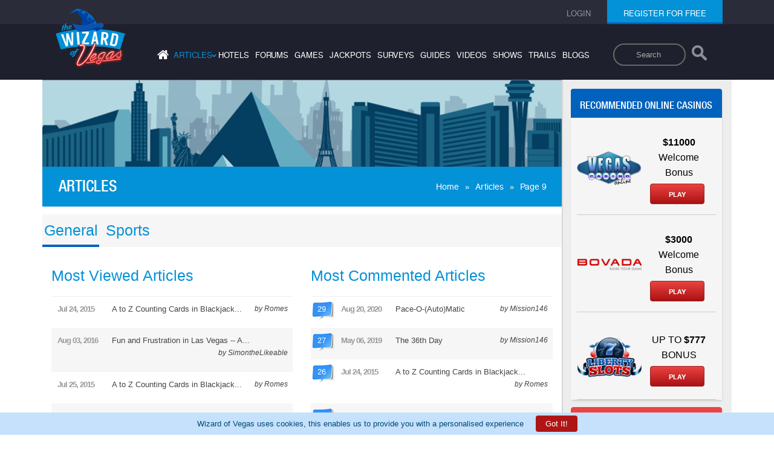

--- FILE ---
content_type: text/html; charset=ISO-8859-1
request_url: https://wizardofvegas.com/articles/page-9/
body_size: 10168
content:
<!DOCTYPE html>
    <html lang="en">
    <head>
        <meta name="viewport" content="width=device-width, initial-scale=1">
        <title>Wizard of Vegas - Las Vegas casino and show articles</title>
        <meta name="description" content="Las Vegas Articles" />
        <meta name="keywords" content="las vegas, casino, article" />
        <link rel="canonical" href="https://wizardofvegas.com/articles/page-9/" /><meta name="robots" content="max-image-preview:large">
        <link type="text/css" rel="preload" href="/common/compiled/all-compiled.css?v=6.2" as="style" />
        <link type="text/css" rel="stylesheet" href="/common/compiled/all-compiled.css?v=6.2" /> 
        <link type="text/css" rel="stylesheet" href="/common/compiled/style-compiled.css?v=2.8" />
        <link rel="icon" href="/favicon.ico" type="image/x-icon"/>
        <link rel="shortcut icon" href="/favicon.ico" type="image/x-icon"/>
        <style>
        .header-search-input-form{
            float: right;
            padding-top: 3rem;
            padding-right: 2rem;
            height: 6rem;
            padding-bottom: 6rem;
        }

        .header-search-input-form input {
            outline: none;
        }
        .header-search-input-form input[type=search] {
            -webkit-appearance: textfield;
            -webkit-box-sizing: content-box;
            font-family: inherit;
            font-size: 100%;
        }
        .header-search-input-form input::-webkit-search-decoration,
        .header-search-input-form input::-webkit-search-cancel-button {
            display: none;
        }
        .header-search-input-form input[type=search] {
            border: solid 2px #686767;
            padding: 9px 10px 9px 36px;
            width: 7rem;
            -webkit-border-radius: 10em;
            -moz-border-radius: 10em;
            border-radius: 10em;
            -webkit-transition: all .5s;
            -moz-transition: all .5s;
            transition: all .5s;
            background-color: #1f202d;

        }
        .header-search-input-form input[type=search]:focus {
            width: 15rem;
            background-color: #ffffff;
            border-color: #05abd6;
            /* -webkit-box-shadow: 0 0 5px rgba(109,207,246,.5); */
            -moz-box-shadow: 0 0 5px rgba(109,207,246,.5);
            /* box-shadow: 0 0 5px rgba(109,207,246,.5); */
        }
        .header-search-input-form input:-moz-placeholder {
            color: #999;
        }
        .header-search-input-form input::-webkit-input-placeholder {
            color: #999;
        }
        .search-icon{
            width: 3.5rem;
            vertical-align: middle;
            display: inline-block;
            padding-bottom: 0.5rem
        }
        .search-button{
            background-color: transparent;
            border: none;
            padding-bottom: 0.5rem;
            vertical-align: middle;
        }

        @media screen and (max-width:767px){
            .row-mobile .header-search-input-form{
                float:none;
                padding-bottom: 4rem;
            }
            .header-search-input-form input[type=search] {
                padding: 9px 10px 9px 18px;
                width: 5rem;
                margin-left: 1rem;
            }
            .search-button {
                background: #1f202d;
                z-index: 1;
                position: relative;
            }
            .header-search-input-form input[type=search]:focus{
                width:10rem;
            }
            .desktop-header-menu .header-search-input-form{
                display:none;
            }
        }
        @media screen and (min-width:768px){
            .top-header-search .header-search-input-form{
                display:none;
            }
        }

        @media screen and (max-width:767px) {
            .top-header-search .header-search-input-form{
                display:none;
            }
            .desktop-header-menu nav ul{
                padding: 2rem 0;
            }
            .desktop-header-menu nav ul li{
                padding:0.6rem
            }
            .forumpage .header nav ul{
                padding-top:0;
            }
        }
        @media screen and (max-width:1025px) and (orientation:landscape){
             .desktop-header-menu nav ul{
                padding: 2rem 0;
            }
            .desktop-header-menu nav ul li{
                padding:0.6rem
            }
            .forumpage .header nav ul{
                padding-top:0;
            }
        }
        .cookie-bar-alert{
            position: fixed;
            bottom: 0;
            left: 0;
            background: #c5e1fc;
            width: 100%;
            z-index: 99999;
            padding:0.5rem;
            display:none;
        }

        .cookie-bar-alert p {
            color:#014976;
            text-align: center;
            margin: 0px;
        }

        .hide-cookie-bar {
            padding: 0.7rem 1.6rem;
            color:#ffffff;
            background: #b01515;
            border-radius:4px;
            margin-left:2rem;
            border:none;
            cursor:pointer;
        }
        .hide-cookie-bar:hover{
            background: #e13c3c;
        }
        .cookie-bar-more-info{
            font-size:0.8rem;
            padding-left: 0.5rem;
            color:rgb(243,152,208)
        }
        </style>

        <script type="application/ld+json">{
            "@context": "https://schema.org",
            "@type": "WebPage",
            "name": "Wizard of Vegas - Las Vegas casino and show articles",
            "description": "Las Vegas Articles",
            "url": "https://wizardofvegas.com/articles/page-9/",
            "publisher": {
                "@type": "Organization",
                "name": "Wizard of Vegas"
            }
        }</script><script type="application/ld+json">{
      "@context": "https://schema.org/",
      "@type": "Organization",
      "name": "Wizard of Vegas",
      "url": "https://wizardofvegas.com/",
      "logo": "https://wizardofvegas.com/common/images/logo.png"
    }</script></head><body>
            <div class="outer article-layout">
                <!-- header of the page -->
                <header class="header" id="header">
                    <div class="row-top">
                        <div class="container">
                            <div class="row">
                                <div class="col-lg-12 col-sm-12 col-md-12 col-xs-12">

                                    <ul class="login none"><li><a href="/login/"><span>login</span></a></li><li class="register"><span class="active"><a href="/join/">register for free</a></span>
                                    <div class="loginUser"><ul></ul></div>
                                        </li>
                                    </ul>
                                    <ul class="login login-mobile"><li class="loginRegister"><a href="/login/"><span>login</span></a></li><li class="loginRegister"><a href="/join/"><span>register</span></a></li></ul></div>
                            </div>
                        </div>
                    </div>
                    <div class="container">
                        <div class="row">
                            <div class="desktop-header-menu col-lg-12 col-sm-12 col-md-12 col-xs-12">
                                <a href="https://wizardofvegas.com" class="logo 123"><img src="/common/images/logo.png" alt="Wizard of Vegas" width="115" heigth="99" /></a>
                                <form class="header-search-input-form">
                                    <label class="sr-only" for="searchDesktop">Search</label>
                                    <input type="search" placeholder="Search" class="mySearch" name="q" id="searchDesktop">
                                    <button class="search-button" aria-label="Search"> <img class="search-icon" src="/search-results/search-icon.png" style="opacity: 0.5;width: 2.5rem;" alt="Search"></button>
                                </form>
                                <nav>
                                    <ul>
                                        <li><a aria-label="Home" href="/"  ><i class="fa fa-home"></i></a></li>
                                        <li class="has-sub-menu"><a class='active'  >articles<span>&#8250;</span></a>
                                            <ul class="sub-menu">
                                                <li><a href="/articles/" > General</a></li>
                                                <li><a href="/sports-articles/" >Sports</a></li>
                                            </ul>
                                        </li>
                                        <li><a href="/hotels/"  >hotels</a></li>
                                        <li><a href="/forums/"  >forums</a></li>
                                        <li><a href="/games/"  >games</a></li>
                                        <li><a href="/jackpots/"  >jackpots</a></li>
                                        <li><a href="/surveys/"  >surveys</a></li>
                                        <li><a href="/guides/"  >guides</a></li>
                                        <li><a href="/videos/"  >videos</a></li>
                                        <li><a href="/shows/"  >shows</a></li>
                                        <li><a href="/trails/"  >trails</a></li>
                                        <li><a href="/blogs/"  >blogs</a></li>
                                    </ul>
                                </nav>
                            </div>
                        </div>
                    </div>
                    <div class="row-mobile">
                        <div class="container">
                            <div class="row">
                                <div class="col-lg-12 col-sm-12 col-md-12 col-xs-12">
                                    <a href="https://wizardofvegas.com" class="mobile-logo"><img src="/common/images/mobile-logo.png" alt="Wizard of Vegas" width="79" height="68" /></a>
                                    <form class="header-search-input-form">
                                        <label class="sr-only" for="searchMobile">Search</label>
                                        <input type="search" placeholder="Search" class="mySearch" name="q" id="searchMobile">
                                        <button class="search-button" aria-label="Search"> <img class="search-icon" src="/search-results/search-icon.png" style="opacity: 0.5;width: 2.5rem;" alt="Search"></button>
                                    </form>
                                    <div class="mobile-menu">
                                        <a href="#" class="menu">Menu<span class="icon"></span></a>
                                    </div>

                                </div>
                            </div>
                        </div>
                        <div class="menu-register">
                            <nav>
                                <ul>
                                    <li><a href="/"  >home</a></li>
                                    <li class="has-sub-menu"><a class='active'  >articles<span>&#8250;</span></a>
                                        <ul class="mobile-sub-menu">
                                            <li><a href="/articles/" >General</a></li>
                                            <li><a href="/sports-articles/" >Sports</a></li>
                                        </ul>
                                    </li>
                                    <li><a href="/hotels/"  >hotels</a></li>
                                    <li><a href="/forums/"  >forums</a></li>
                                    <li><a href="/games/"  >games</a></li>
                                    <li><a href="/jackpots/"  >jackpots</a></li>
                                    <li><a href="/guides/"  >guides</a></li>
                                    <li><a href="/videos/"  >videos</a></li>
                                    <li><a href="/shows/"  >shows</a></li>
                                    <li><a href="/trails/"  >trails</a></li>
                                    <li><a href="/surveys/"  >surveys</a></li>
                                    <li><a href="/blogs/"  >blogs</a></li>
                                </ul>
                            </nav>
                            <button class="mob-register"><a href="/join/"><span>register for free</span></a></button>
                        </div>
                        <div class="mobile-search-box">
                            <gcse:search></gcse:search>
                        </div>

                    </div>
                <div class="clear"></div>
                </header><section class="row-content ">
                <div class="main-container">
                    <div class="gray-bg">
                        <div class="custom-width">
                            <div class="">
                                <div class="white-bg-wrapper">
                                    <div class="white-bg">
                                        <div class="banner white-line">
                        <div style="width:100%;height:0; padding-top:16.5%;position:relative;">
                          <img src="/common/images/bg1.gif" alt="Wizard of Vegas" style="position:absolute; top:0; left:0; width:100%;">
                        </div>
                        <div class="main-heading">
                            <h1>Articles</h1>
                            <ul class="subnav"><li><a href="https://wizardofvegas.com/">Home</a>&raquo;</li><li><a href="https://wizardofvegas.com/articles">Articles</a>&raquo;</li><li><span>Page 9</span></li></ul>
                        </div>
                    </div><div class="sidebar mobile-sidebar"><div class=""><div class=""><div class="online-casino "><h2>Recommended online casinos</h2><div id="wiz_banners_area_wovtrue"></div><script async src="https://wizardofodds.com/adverts/external/?advert_area=article_page_wizard_recommends_vertical&html_id=wiz_banners_area_wovtrue&source=wov&site=wov" type="text/javascript"></script></div>
                    </div>
                </div>
            </div>
        <div class="content-menu">
    <a class="current-articles-page" href="/articles/">General</a><a  href="/sports-articles/">Sports</a></div>
<div class="inner-mobile-content img-height">

    <div id="view_comment_filter">
    <!--featured articles-->
        <div class="col-lg-6 col-sm-6 col-md-6 col-xs-12 mob-colxs mobile-space-border">
            <div>
                <h2 style="font-size: 2.5rem;color: rgb(3, 145, 215);margin-top:20px;">Most Viewed Articles</h2>
                <ul class="feature">
                    <li>
                        <a style="background:none;" href="https://wizardofvegas.com/articles/A-to-Z-Counting-Cards-in-Blackjack/">
                            <small>Jul 24, 2015</small>
                            <span>A to Z Counting Cards in Blackjack...</span>
                            <span class="featured-author"> by Romes</span>
                        </a>
                    </li>
                    
                    <li class="bg-color">
                        <a style="background:none;" href="https://wizardofvegas.com/articles/fun-and-frustration-in-las-vegas/">
                            <small>Aug 03, 2016</small>
                            <span>Fun and Frustration in Las Vegas -- A...</span>
                            <span class="featured-author"> by SimontheLikeable</span>
                        </a>
                    </li>
                    
                    <li>
                        <a style="background:none;" href="https://wizardofvegas.com/articles/A-to-Z-Counting-Cards-in-Blackjack-3/">
                            <small>Jul 25, 2015</small>
                            <span>A to Z Counting Cards in Blackjack...</span>
                            <span class="featured-author"> by Romes</span>
                        </a>
                    </li>
                    
                    <li class="bg-color">
                        <a style="background:none;" href="https://wizardofvegas.com/articles/video-blackjack-no-longer-viable/">
                            <small>Jan 20, 2016</small>
                            <span>Video Blackjack No Longer Viable For...</span>
                            <span class="featured-author"> by Pokeraddict</span>
                        </a>
                    </li>
                    
                    <li>
                        <a style="background:none;" href="https://wizardofvegas.com/articles/laughlin/">
                            <small>Jan 26, 2012</small>
                            <span>Laughlin</span>
                            <span class="featured-author"> by Wizard</span>
                        </a>
                    </li>
                    
                </ul>
            </div>
        </div>
    <!--featured articles-->
    <!--featured articles-->
        <div class="col-lg-6 col-sm-6 col-md-6 col-xs-12 mob-colxs mobile-space-border">
            <div>
                <h2 style="font-size: 2.5rem;color: rgb(3, 145, 215);margin-top:20px;">Most Commented Articles</h2>
                <ul class="feature">
                    <li>
                        <a style="background:none;" href="https://wizardofvegas.com/articles/pace-o-auto-matic/">
                            <span class="featured-comments articleCommentsCounter ">29</span>
                            <small>Aug 20, 2020</small>
                            <span>Pace-O-(Auto)Matic</span>
                            <span class="featured-author"> by Mission146</span>
                        </a>
                    </li>
                    
                    <li class="bg-color">
                        <a style="background:none;" href="https://wizardofvegas.com/articles/the-36th-day/">
                            <span class="featured-comments articleCommentsCounter ">27</span>
                            <small>May 06, 2019</small>
                            <span>The 36th Day</span>
                            <span class="featured-author"> by Mission146</span>
                        </a>
                    </li>
                    
                    <li>
                        <a style="background:none;" href="https://wizardofvegas.com/articles/A-to-Z-Counting-Cards-in-Blackjack/">
                            <span class="featured-comments articleCommentsCounter ">26</span>
                            <small>Jul 24, 2015</small>
                            <span>A to Z Counting Cards in Blackjack...</span>
                            <span class="featured-author"> by Romes</span>
                        </a>
                    </li>
                    
                    <li class="bg-color">
                        <a style="background:none;" href="https://wizardofvegas.com/articles/las-vegas-shooting/">
                            <span class="featured-comments articleCommentsCounter ">22</span>
                            <small>Oct 05, 2017</small>
                            <span>Las Vegas Shooting</span>
                            <span class="featured-author"> by Mission146</span>
                        </a>
                    </li>
                    
                    <li>
                        <a style="background:none;" href="https://wizardofvegas.com/articles/interview-with-my-girlfriend/">
                            <span class="featured-comments articleCommentsCounter ">22</span>
                            <small>Mar 13, 2016</small>
                            <span>Interview With My Girlfriend</span>
                            <span class="featured-author"> by Mission146</span>
                        </a>
                    </li>
                    
                </ul>
            </div>
        </div>
    <!--featured articles--><div class="filter-box">
        <h6 class="filter-heading">Sort articles by: </h6>

        <!--Date-->
        <div class="btn-group">
          <button type="button" class="btn btn-secondary dropdown-toggle" data-toggle="dropdown" aria-haspopup="true" aria-expanded="false">
            Date
          </button>
          <ul class="dropdown-menu">
            <li><a href="https://wizardofvegas.com/articles/?date=newest">Newest first</a></li>
            <li><a href="https://wizardofvegas.com/articles/?date=oldest">Oldest first</a></li>
          </ul>
        </div>

        <!--title-->
        <div class="btn-group">
          <button type="button" class="btn btn-secondary dropdown-toggle" data-toggle="dropdown" aria-haspopup="true" aria-expanded="false">
            Title
          </button>
          <ul class="dropdown-menu">
            <li><a href="https://wizardofvegas.com/articles/?name=ascending">From A-Z</a></li>
            <li><a href="https://wizardofvegas.com/articles/?name=descending">From Z-A</a></li>
          </ul>
        </div>
        <!--author-->
        <div class="btn-group">
          <button type="button" class="btn btn-secondary dropdown-toggle" data-toggle="dropdown" aria-haspopup="true" aria-expanded="false">
            Author
          </button>
          <ul class="dropdown-menu">
            <li><a href="https://wizardofvegas.com/articles/?author=Mission146">Mission146</a></li><li><a href="https://wizardofvegas.com/articles/?author=Wizard">Wizard</a></li><li><a href="https://wizardofvegas.com/articles/?author="></a></li><li><a href="https://wizardofvegas.com/articles/?author=avaj">avaj</a></li><li><a href="https://wizardofvegas.com/articles/?author=JimMorrison">JimMorrison</a></li><li><a href="https://wizardofvegas.com/articles/?author=JohnnyQ">JohnnyQ</a></li><li><a href="https://wizardofvegas.com/articles/?author=Romes">Romes</a></li><li><a href="https://wizardofvegas.com/articles/?author=Pokeraddict">Pokeraddict</a></li><li><a href="https://wizardofvegas.com/articles/?author=SimontheLikeable">SimontheLikeable</a></li><li><a href="https://wizardofvegas.com/articles/?author=DJTeddyBear">DJTeddyBear</a></li><li><a href="https://wizardofvegas.com/articles/?author=Amarillo Slims">Amarillo Slims</a></li><li><a href="https://wizardofvegas.com/articles/?author=Geno">Geno</a></li><li><a href="https://wizardofvegas.com/articles/?author=Zuga">Zuga</a></li><li><a href="https://wizardofvegas.com/articles/?author=nicholasgc">nicholasgc</a></li><li><a href="https://wizardofvegas.com/articles/?author=DavidGreen">DavidGreen</a></li><li><a href="https://wizardofvegas.com/articles/?author=AnnaBrankovic">AnnaBrankovic</a></li><li><a href="https://wizardofvegas.com/articles/?author=LarsJones">LarsJones</a></li><li><a href="https://wizardofvegas.com/articles/?author=Ninica">Ninica</a></li><li><a href="https://wizardofvegas.com/articles/?author=FiliusBruce">FiliusBruce</a></li><li><a href="https://wizardofvegas.com/articles/?author=kmorr906">kmorr906</a></li>
          </ul>
        </div>


    </div>
    </div><div  class="article-spc"><div class="col-lg-6 col-sm-6 col-md-6 col-xs-12 mob-colxs mobile-space-border"><div class="musem-article hover"><a href='/articles/how-ya-doin-atlantic-city/'><figure><img class="lazy" src="/common/images/lazy2x1.gif" data-original="https://wizardofvegas.com/images/articles/cover_image/gambling_revenue.jpg" alt="How Ya Doin, Atlantic City?" width="380" height="237"/></figure></a><div class="clear"></div><a  style='float:left;width:80%;' href='/articles/how-ya-doin-atlantic-city/'><div class="article-heading"><h2 style='float:none'>How Ya Doin, Atlantic City?</h2><span><small>Aug 04, 2019</small> Posted by <span>Mission146</span></span></div></a><div class="articleCommentsCounter"><a href="/articles/how-ya-doin-atlantic-city/#comments" title="User Comments"><span>0</span></a></div><div class="clear"></div><p>The Atlantic City market looks to be much improved for the year-to-date compared to this time last year in terms of overall gambling revenue.  There are increases in both online and live gambling...</p><a href="/articles/how-ya-doin-atlantic-city/" class="read-more"><span>Read More</span></a></div></div><div class="col-lg-6 col-sm-6 col-md-6 col-xs-12 mob-colxs mobile-space-border"><div class="musem-article hover"><a href='/articles/gamblification-is-spreading/'><figure><img class="lazy" src="/common/images/lazy2x1.gif" data-original="https://wizardofvegas.com/images/articles/cover_image/cover_gamblification_wov.jpg" alt="Gamblification is Spreading!" width="380" height="237"/></figure></a><div class="clear"></div><a  style='float:left;width:80%;' href='/articles/gamblification-is-spreading/'><div class="article-heading"><h2 style='float:none'>Gamblification is Spreading!</h2><span><small>Jul 31, 2019</small> Posted by <span>Mission146</span></span></div></a><div class="articleCommentsCounter"><a href="/articles/gamblification-is-spreading/#comments" title="User Comments"><span>8</span></a></div><div class="clear"></div><p>This article takes a look at the ever-increasing trend in gamblification, which includes a wide variety of games directly pertinent to gambling, as well as games that do not seem to involve...</p><a href="/articles/gamblification-is-spreading/" class="read-more"><span>Read More</span></a></div></div><div class="border-bottom-article">&nbsp; </div></div><div  class="article-spc"><div class="col-lg-6 col-sm-6 col-md-6 col-xs-12 mob-colxs mobile-space-border"><div class="musem-article hover"><a href='/articles/el-dorado-to-purchase-caesars/'><figure><img class="lazy" src="/common/images/lazy2x1.gif" data-original="https://wizardofvegas.com/images/articles/cover_image/cover_eldorado.jpg" alt="El Dorado to Purchase Caesars" width="380" height="237"/></figure></a><div class="clear"></div><a  style='float:left;width:80%;' href='/articles/el-dorado-to-purchase-caesars/'><div class="article-heading"><h2 style='float:none'>El Dorado to Purchase Caesars</h2><span><small>Jul 30, 2019</small> Posted by <span>Mission146</span></span></div></a><div class="articleCommentsCounter"><a href="/articles/el-dorado-to-purchase-caesars/#comments" title="User Comments"><span>6</span></a></div><div class="clear"></div><p>El Dorado is set to purchase Caesars Entertainment in a deal to be completed in the year 2020.  If this merger goes through, El Dorado will almost triple in total number of owned casinos and will...</p><a href="/articles/el-dorado-to-purchase-caesars/" class="read-more"><span>Read More</span></a></div></div><div class="col-lg-6 col-sm-6 col-md-6 col-xs-12 mob-colxs mobile-space-border"><div class="musem-article hover"><a href='/articles/mueller-and-trump-betting/'><figure><img class="lazy" src="/common/images/lazy2x1.gif" data-original="https://wizardofvegas.com/images/articles/cover_image/Mueller-and-Trump-Betting.png" alt="Mueller and Trump Betting" width="380" height="237"/></figure></a><div class="clear"></div><a  style='float:left;width:80%;' href='/articles/mueller-and-trump-betting/'><div class="article-heading"><h2 style='float:none'>Mueller and Trump Betting</h2><span><small>Jul 29, 2019</small> Posted by <span>Mission146</span></span></div></a><div class="articleCommentsCounter"><a href="/articles/mueller-and-trump-betting/#comments" title="User Comments"><span>3</span></a></div><div class="clear"></div><p>The Mueller report and Congressional testimony has turned up a whole lot of nothing, at least nothing that is or should be relevant to an increased likelihood of Trump being impeached and/or...</p><a href="/articles/mueller-and-trump-betting/" class="read-more"><span>Read More</span></a></div></div><div class="border-bottom-article">&nbsp; </div></div><div  class="article-spc"><div class="col-lg-6 col-sm-6 col-md-6 col-xs-12 mob-colxs mobile-space-border"><div class="musem-article hover"><a href='/articles/i-was-wrong-about-the-browns/'><figure><img class="lazy" src="/common/images/lazy2x1.gif" data-original="https://wizardofvegas.com/images/articles/cover_image/I-Was-Wrong-About-the-Browns_1.png" alt=" I Was Wrong (About the Browns)" width="380" height="237"/></figure></a><div class="clear"></div><a  style='float:left;width:80%;' href='/articles/i-was-wrong-about-the-browns/'><div class="article-heading"><h2 style='float:none'> I Was Wrong (About the Browns)</h2><span><small>Jul 26, 2019</small> Posted by <span>Mission146</span></span></div></a><div class="articleCommentsCounter"><a href="/articles/i-was-wrong-about-the-browns/#comments" title="User Comments"><span>4</span></a></div><div class="clear"></div><p>Brandon James’ analysis of the 2018 Cleveland Browns could not have been more WRONG about how they would perform against the win total and the spread.  The Browns posted a 7-8-1 record which,...</p><a href="/articles/i-was-wrong-about-the-browns/" class="read-more"><span>Read More</span></a></div></div><div class="col-lg-6 col-sm-6 col-md-6 col-xs-12 mob-colxs mobile-space-border"><div class="musem-article hover"><a href='/articles/down-and-out-at-intertops/'><figure><img class="lazy" src="/common/images/lazy2x1.gif" data-original="https://wizardofvegas.com/images/articles/cover_image/poor tax sml.png" alt="Down and Out and Intertops" width="380" height="237"/></figure></a><div class="clear"></div><a  style='float:left;width:80%;' href='/articles/down-and-out-at-intertops/'><div class="article-heading"><h2 style='float:none'>Down and Out and Intertops</h2><span><small>May 14, 2019</small> Posted by <span>Wizard</span></span></div></a><div class="articleCommentsCounter"><a href="/articles/down-and-out-at-intertops/#comments" title="User Comments"><span>0</span></a></div><div class="clear"></div><p>The Wizard is rebuffed on most of his withdrawal at Intertops.  Is it a case of bonus abuse or player abuse?  You decide.  Hopefully lessons will be learned for all bonus players. </p><a href="/articles/down-and-out-at-intertops/" class="read-more"><span>Read More</span></a></div></div><div class="border-bottom-article">&nbsp; </div></div><div  class="article-spc"><div class="col-lg-6 col-sm-6 col-md-6 col-xs-12 mob-colxs mobile-space-border"><div class="musem-article hover"><a href='/articles/the-36th-day/'><figure><img class="lazy" src="/common/images/lazy2x1.gif" data-original="https://wizardofvegas.com/images/articles/cover_image/the_36th_day.jpg" alt="The 36th Day" width="380" height="237"/></figure></a><div class="clear"></div><a  style='float:left;width:80%;' href='/articles/the-36th-day/'><div class="article-heading"><h2 style='float:none'>The 36th Day</h2><span><small>May 06, 2019</small> Posted by <span>Mission146</span></span></div></a><div class="articleCommentsCounter"><a href="/articles/the-36th-day/#comments" title="User Comments"><span>27</span></a></div><div class="clear"></div><p>Wherein we discuss alcoholism, depression and the beginnings of a choice to be sober.  This article is not intended to dispense advice, medical or otherwise, and consists solely of the opinions and...</p><a href="/articles/the-36th-day/" class="read-more"><span>Read More</span></a></div></div><div class="col-lg-6 col-sm-6 col-md-6 col-xs-12 mob-colxs mobile-space-border"><div class="musem-article hover"><a href='/articles/Lets-meet-the-horses-of-the-2019-kentucky-derby/'><figure><img class="lazy" src="/common/images/lazy2x1.gif" data-original="https://wizardofvegas.com/images/articles/cover_image/lets_meet_the_horses_of_the_2019 _kentucky_derby.jpg" alt="Let’s Meet the Horses of the 2019 Kentucky Derby [Saturday May 4th, 2019 at Churchill Downs]" width="380" height="237"/></figure></a><div class="clear"></div><a  style='float:left;width:80%;' href='/articles/Lets-meet-the-horses-of-the-2019-kentucky-derby/'><div class="article-heading"><h2 style='float:none'>Let’s Meet the Horses of the 2019 Kentucky Derby [Saturday May 4th, 2019 at Churchill Downs]</h2><span><small>May 04, 2019</small> Posted by <span>DavidGreen</span></span></div></a><div class="articleCommentsCounter"><a href="/articles/Lets-meet-the-horses-of-the-2019-kentucky-derby/#comments" title="User Comments"><span>0</span></a></div><div class="clear"></div><p>The 145th running of the Kentucky Derby will take place on Saturday, May 4th at Churchill Downs in Louisville, Kentucky. The 20 horses participating in the race are by rule all three-year-old...</p><a href="/articles/Lets-meet-the-horses-of-the-2019-kentucky-derby/" class="read-more"><span>Read More</span></a></div></div><div class="border-bottom-article">&nbsp; </div></div><div  class="article-spc"><div class="col-lg-6 col-sm-6 col-md-6 col-xs-12 mob-colxs mobile-space-border"><div class="musem-article hover"><a href='/articles/maryland-live/'><figure><img class="lazy" src="/common/images/lazy2x1.gif" data-original="https://wizardofvegas.com/images/articles/cover_image/maryland-live-sml.JPEG" alt="Maryland Live Review" width="380" height="237"/></figure></a><div class="clear"></div><a  style='float:left;width:80%;' href='/articles/maryland-live/'><div class="article-heading"><h2 style='float:none'>Maryland Live Review</h2><span><small>May 02, 2019</small> Posted by <span>Wizard</span></span></div></a><div class="articleCommentsCounter"><a href="/articles/maryland-live/#comments" title="User Comments"><span>5</span></a></div><div class="clear"></div><p>The Wizard reviews the enormous Maryland Live casino in Arundel Mills.  If you don't mind high table game minimums, stingy video poker, and paying for alcoholic drinks, you may enjoy your...</p><a href="/articles/maryland-live/" class="read-more"><span>Read More</span></a></div></div><div class="col-lg-6 col-sm-6 col-md-6 col-xs-12 mob-colxs mobile-space-border"><div class="musem-article hover"><a href='/articles/impeachment-2020-and-beyond/'><figure><img class="lazy" src="/common/images/lazy2x1.gif" data-original="https://wizardofvegas.com/images/articles/cover_image/the_state_of_presidential_betting_cover.jpg" alt="Impeachment, 2020, and Beyond" width="380" height="237"/></figure></a><div class="clear"></div><a  style='float:left;width:80%;' href='/articles/impeachment-2020-and-beyond/'><div class="article-heading"><h2 style='float:none'>Impeachment, 2020, and Beyond</h2><span><small>Apr 23, 2019</small> Posted by <span>Mission146</span></span></div></a><div class="articleCommentsCounter"><a href="/articles/impeachment-2020-and-beyond/#comments" title="User Comments"><span>2</span></a></div><div class="clear"></div><p>There are a number of Presidential betting markets on PredictIt and elsewhere regarding Impeachment, Removal from Office, Trump finishing his first term, winning the Republican Nomination and...</p><a href="/articles/impeachment-2020-and-beyond/" class="read-more"><span>Read More</span></a></div></div><div class="border-bottom-article">&nbsp; </div></div><div  class="article-spc"><div class="col-lg-6 col-sm-6 col-md-6 col-xs-12 mob-colxs mobile-space-border"><div class="musem-article hover"><a href='/articles/michael-jordan-calls-tiger-woods-return-to-winning/'><figure><img class="lazy" src="/common/images/lazy2x1.gif" data-original="https://wizardofvegas.com/images/articles/cover_image/michael_jordan_calls_tiger_woods_return_to_winning_the_masters_the_greatest.jpg" alt="Michael Jordan Calls Tiger Woods’ Return to Winning the Masters: “The Greatest Comeback I’ve Ever Seen”" width="380" height="237"/></figure></a><div class="clear"></div><a  style='float:left;width:80%;' href='/articles/michael-jordan-calls-tiger-woods-return-to-winning/'><div class="article-heading"><h2 style='float:none'>Michael Jordan Calls Tiger Woods’ Return to Winning the Masters: “The Greatest Comeback I’ve Ever Seen”</h2><span><small>Apr 22, 2019</small> Posted by <span>DavidGreen</span></span></div></a><div class="articleCommentsCounter"><a href="/articles/michael-jordan-calls-tiger-woods-return-to-winning/#comments" title="User Comments"><span>0</span></a></div><div class="clear"></div><p>Michael Jordan is known as the greatest basketball player ever. This week Michael Jordan was speaking about greatness as it relates to the Tiger Woods’ comeback story that occurred at the 2019...</p><a href="/articles/michael-jordan-calls-tiger-woods-return-to-winning/" class="read-more"><span>Read More</span></a></div></div><div class="col-lg-6 col-sm-6 col-md-6 col-xs-12 mob-colxs mobile-space-border"><div class="musem-article hover"><a href='/articles/mj-live/'><figure><img class="lazy" src="/common/images/lazy2x1.gif" data-original="https://wizardofvegas.com/images/articles/cover_image/mj-live-1-sml.png" alt="MJ Live review" width="380" height="237"/></figure></a><div class="clear"></div><a  style='float:left;width:80%;' href='/articles/mj-live/'><div class="article-heading"><h2 style='float:none'>MJ Live review</h2><span><small>Mar 18, 2019</small> Posted by <span>Wizard</span></span></div></a><div class="articleCommentsCounter"><a href="/articles/mj-live/#comments" title="User Comments"><span>1</span></a></div><div class="clear"></div><p>The Wizard reviews the Michael Jackson tribute show, MJ Live</p><a href="/articles/mj-live/" class="read-more"><span>Read More</span></a></div></div><div class="border-bottom-article">&nbsp; </div></div><div  class="article-spc"><div class="col-lg-6 col-sm-6 col-md-6 col-xs-12 mob-colxs mobile-space-border"><div class="musem-article hover"><a href='/articles/new-online-slot-sites/'><figure><img class="lazy" src="/common/images/lazy2x1.gif" data-original="https://wizardofvegas.com/images/articles/cover_image/introduction.jpg" alt="How to Choose Among The New Online Slot Sites" width="380" height="237"/></figure></a><div class="clear"></div><a  style='float:left;width:80%;' href='/articles/new-online-slot-sites/'><div class="article-heading"><h2 style='float:none'>How to Choose Among The New Online Slot Sites</h2><span><small>Feb 06, 2019</small> Posted by <span></span></span></div></a><div class="articleCommentsCounter"><a href="/articles/new-online-slot-sites/#comments" title="User Comments"><span>2</span></a></div><div class="clear"></div><p>It can be rather mind-boggling when deciding the best place to risk your hard-earned money for entertainment and potential profit.<br />
<br />
Some people may simply be drawn to a fancy logo, some...</p><a href="/articles/new-online-slot-sites/" class="read-more"><span>Read More</span></a></div></div><div class="col-lg-6 col-sm-6 col-md-6 col-xs-12 mob-colxs mobile-space-border"><div class="musem-article hover"><a href='/articles/monty-hall-problem/'><figure><img class="lazy" src="/common/images/lazy2x1.gif" data-original="https://wizardofvegas.com/images/articles/cover_image/craps-a-thon-sml.jpg" alt="The Monty Hall Problem" width="380" height="237"/></figure></a><div class="clear"></div><a  style='float:left;width:80%;' href='/articles/monty-hall-problem/'><div class="article-heading"><h2 style='float:none'>The Monty Hall Problem</h2><span><small>Jan 24, 2019</small> Posted by <span>Wizard</span></span></div></a><div class="articleCommentsCounter"><a href="/articles/monty-hall-problem/#comments" title="User Comments"><span>4</span></a></div><div class="clear"></div><p>The Wizard takes on the infamous math problem involving a car, two goats, and three doors. </p><a href="/articles/monty-hall-problem/" class="read-more"><span>Read More</span></a></div></div><div class="border-bottom-article">&nbsp; </div></div><div  class="article-spc"><div class="col-lg-6 col-sm-6 col-md-6 col-xs-12 mob-colxs mobile-space-border"><div class="musem-article hover"><a href='/articles/planet-13/'><figure><img class="lazy" src="/common/images/lazy2x1.gif" data-original="https://wizardofvegas.com/images/articles/cover_image/IMG_4021 (Custom).JPG" alt="Planet 13" width="380" height="237"/></figure></a><div class="clear"></div><a  style='float:left;width:80%;' href='/articles/planet-13/'><div class="article-heading"><h2 style='float:none'>Planet 13</h2><span><small>Nov 19, 2018</small> Posted by <span>Wizard</span></span></div></a><div class="articleCommentsCounter"><a href="/articles/planet-13/#comments" title="User Comments"><span>9</span></a></div><div class="clear"></div><p>The Wizard reviews Planet 13, the world's largest dispensary.</p><a href="/articles/planet-13/" class="read-more"><span>Read More</span></a></div></div><div class="col-lg-6 col-sm-6 col-md-6 col-xs-12 mob-colxs mobile-space-border"><div class="musem-article hover"><a href='/articles/the-vultures-are-dead/'><figure><img class="lazy" src="/common/images/lazy2x1.gif" data-original="https://wizardofvegas.com/images/articles/cover_image/the_vultures_are_dead.jpg" alt="The Vultures Are Dead" width="380" height="237"/></figure></a><div class="clear"></div><a  style='float:left;width:80%;' href='/articles/the-vultures-are-dead/'><div class="article-heading"><h2 style='float:none'>The Vultures Are Dead</h2><span><small>Oct 31, 2018</small> Posted by <span>Mission146</span></span></div></a><div class="articleCommentsCounter"><a href="/articles/the-vultures-are-dead/#comments" title="User Comments"><span>19</span></a></div><div class="clear"></div><p>It’s becoming harder and harder to be a slot machine vulture as ploppies are learning vulture plays, only to lose any money they win off of them right back to the casino.  More than that, as the...</p><a href="/articles/the-vultures-are-dead/" class="read-more"><span>Read More</span></a></div></div><div class="border-bottom-article">&nbsp; </div></div><div  class="article-spc"><div class="col-lg-6 col-sm-6 col-md-6 col-xs-12 mob-colxs mobile-space-border"><div class="musem-article hover"><a href='/articles/an-eastern-usa-and-canada-trip-a-look-back/'><figure><img class="lazy" src="/common/images/lazy2x1.gif" data-original="https://wizardofvegas.com/images/articles/cover_image/an_eastern_usa_and_canad_trip.jpg" alt="An Eastern USA and Canada trip -- a look back" width="380" height="237"/></figure></a><div class="clear"></div><a  style='float:left;width:80%;' href='/articles/an-eastern-usa-and-canada-trip-a-look-back/'><div class="article-heading"><h2 style='float:none'>An Eastern USA and Canada trip -- a look back</h2><span><small>Oct 27, 2018</small> Posted by <span></span></span></div></a><div class="articleCommentsCounter"><a href="/articles/an-eastern-usa-and-canada-trip-a-look-back/#comments" title="User Comments"><span>2</span></a></div><div class="clear"></div><p>It had long been a goal of mine to visit every state. Prior to this trip, I had been in every state except Delaware and the six New England states. I have now been to all fifty. The main purpose of...</p><a href="/articles/an-eastern-usa-and-canada-trip-a-look-back/" class="read-more"><span>Read More</span></a></div></div><div class="col-lg-6 col-sm-6 col-md-6 col-xs-12 mob-colxs mobile-space-border"><div class="musem-article hover"><a href='/articles/do-not-trust-the-polls/'><figure><img class="lazy" src="/common/images/lazy2x1.gif" data-original="https://wizardofvegas.com/images/articles/cover_image/dont_trust_the_polls_cover.jpg" alt="Do Not Trust the Polls" width="380" height="237"/></figure></a><div class="clear"></div><a  style='float:left;width:80%;' href='/articles/do-not-trust-the-polls/'><div class="article-heading"><h2 style='float:none'>Do Not Trust the Polls</h2><span><small>Oct 25, 2018</small> Posted by <span>Mission146</span></span></div></a><div class="articleCommentsCounter"><a href="/articles/do-not-trust-the-polls/#comments" title="User Comments"><span>2</span></a></div><div class="clear"></div><p>Betting propositions or binary markets is usually about knowing more than the next guy.  Sometimes, just by doing the bare minimum amount of research, you can bet for a positive expected value. ...</p><a href="/articles/do-not-trust-the-polls/" class="read-more"><span>Read More</span></a></div></div><div class="border-bottom-article">&nbsp; </div></div>


</div>
<div class="paggination">
    <div class="col-lg-12 col-sm-12 col-md-12 col-xs-12 mob-colxs">
        <ul>
        <li><a href="https://wizardofvegas.com/articles">1</a></li><li><a href="https://wizardofvegas.com/articles/page-2/">2</a></li><li><a href="https://wizardofvegas.com/articles/page-3/">3</a></li><li><a href="https://wizardofvegas.com/articles/page-4/">4</a></li><li><a href="https://wizardofvegas.com/articles/page-5/">5</a></li><li><a href="https://wizardofvegas.com/articles/page-6/">6</a></li><li><a href="https://wizardofvegas.com/articles/page-7/">7</a></li><li><a href="https://wizardofvegas.com/articles/page-8/">8</a></li><li><a href="https://wizardofvegas.com/articles/page-9/">9</a></li><li><a href="https://wizardofvegas.com/articles/page-10/">10</a></li><li><a href="https://wizardofvegas.com/articles/page-11/">11</a></li><li><a href="https://wizardofvegas.com/articles/page-12/">12</a></li><li><a href="https://wizardofvegas.com/articles/page-13/">13</a></li><li><a href="https://wizardofvegas.com/articles/page-14/">14</a></li><li><a href="https://wizardofvegas.com/articles/page-15/">15</a></li><li><a href="https://wizardofvegas.com/articles/page-16/">16</a></li><li><a href="https://wizardofvegas.com/articles/page-17/">17</a></li><li><a href="https://wizardofvegas.com/articles/page-18/">18</a></li><li><a href="https://wizardofvegas.com/articles/page-19/">19</a></li><li><a href="https://wizardofvegas.com/articles/page-20/">20</a></li><li><a href="https://wizardofvegas.com/articles/page-21/">21</a></li><li><a href="https://wizardofvegas.com/articles/page-22/">22</a></li><li><a href="https://wizardofvegas.com/articles/page-23/">23</a></li><li><a href="https://wizardofvegas.com/articles/page-24/">24</a></li><li><a href="https://wizardofvegas.com/articles/page-25/">25</a></li><li><a href="https://wizardofvegas.com/articles/page-26/">26</a></li><li><a href="https://wizardofvegas.com/articles/page-27/">Last &#187;</a></li>        </ul>
    </div>
</div>
</div></div></div></div><div class="sidebar">
                <div class="fix-sidebar-outer"><div class=""><div class=""><div class="online-casino "><h2>Recommended online casinos</h2><div id="wiz_banners_area_wov"></div><script async src="https://wizardofodds.com/adverts/external/?advert_area=article_page_wizard_recommends_vertical&html_id=wiz_banners_area_wov&source=wov&site=wov" type="text/javascript"></script></div><div class="forum">
                                <h2><a href="/top/">Trending Forum Threads</a></h2>
                                <ul>
                                <li><strong><img class="circularSideBar" src="https://wizardofvegas.com/images/forum/9173/thumb/hyperbolicdisk2.jpg" alt="gordonm888" title="gordonm888" width="48" height="48"/> <a href='/forum/off-topic/off-topic/38603-miscellaneous-discussion-thread-ii/' title="Miscellaneous Discussion Thread II"> Miscellaneous...</a></strong></li> <li><strong><img class='circularSideBar' src='/common/images/generic_male_avatar_grey.png' alt='BlackjackRebel' title='BlackjackRebel'  width='48' height='48' /> <a href='/forum/gambling/tables/41896-ko-with-table-of-critical-running-counts/' title="KO with Table of Critical Running Counts"> KO with Table of...</a></strong></li> <li><strong><img class="circularSideBar" src="https://wizardofvegas.com/images/forum/2/thumb/business-card.png" alt="Wizard" title="Wizard" width="48" height="48"/> <a href='/forum/questions-and-answers/casual-corner/36983-wordle/' title="Wordle"> Wordle</a></strong></li> <li><strong><img class="circularSideBar" src="https://wizardofvegas.com/images/forum/27541/thumb/ff1511ba94c28a7613d9b81356547eba.png" alt="harris" title="harris" width="48" height="48"/> <a href='/forum/gambling/tables/41917-table-games-database/' title="Table Games Database"> Table Games Database</a></strong></li> <li><strong><img class="circularSideBar" src="https://wizardofvegas.com/images/forum/1473/thumb/aa111bbb956.JPG" alt="EvenBob" title="EvenBob" width="48" height="48"/> <a href='/forum/off-topic/off-topic/37531-i-love-cats/' title="I Love Cats"> I Love Cats</a></strong></li> </ul></div>
                        </div>
                    </div>
                </div>
            </div></div></div></section><!-- footer of the page -->
            <footer class="footer">
                <div class="container">
                <div id="wiz_footer_banners_area"></div>
                <script async src="https://wizardofodds.com/adverts/external/?advert_area=homepage_footer_horizontal&html_id=wiz_footer_banners_area&site=wov" type="text/javascript"></script><div class="clear"></div>
                    <nav>
                        <ul>
                            <li><a href="/">home</a></li>
                            <li><a href="/articles/">articles</a></li>
                            <li><a href="/hotels/">hotels</a></li>
                            <li><a href="/forums/">forums</a></li>
                            <li><a href="/games/">games</a></li>
                            <li><a href="/jackpots/">jackpots</a></li>
                            <li><a href="/guides/">guides</a></li>
                            <li><a href="/shows/">shows</a></li>
                            <li><a href="/trails/">trails</a></li>
                            <li><a href="/maps/">maps</a></li>
                            <li><a href="/about/">about</a></li>
                            <li><a href="/contact/">contact</a></li>
                            <li><a href="/privacy-policy/">privacy policy</a></li>
                        </ul>
                    </nav>
                    <ul class="footer-social-icon">                       
                        <li class="ftr-twiter"><a target="_blank" rel="noopener nofollow" aria-label="Twitter" href="https://twitter.com/Wizard0fOdds">&nbsp;</a></li>
                        <li class="ftr-youtube"><a target="_blank" rel="noopener nofollow" aria-label="Youtube" href="https://www.youtube.com/user/TheOddsMustBeCrazy">&nbsp;</a></li>
                        <li class="ftr-gplus"><a target="_blank" rel="noopener nofollow" aria-label="Google" href="https://plus.google.com/113199108904947498209/posts">&nbsp;</a></li>
                    </ul>

                </div>

                <div class="copyright">
                    <div class="container">
                        <div class="row">
                            <div class="col-lg-10 col-sm-10 col-md-6 xs-12">
                                <span class="spnleft"><a class="footer18" href="https://www.gamcare.org.uk/" rel="nofollow noopener" target="_blank">
                                        <img width="138" height="40" class="lazy" src="/common/images/lazy2x1.gif" data-original="/common/gam_care_w.svg" alt="gamcare">
                                    </a>
                                    <a class="footer18" href="/terms-conditions/" rel="nofollow" target="_blank">
                                        <img width="160" height="40" class="lazy" src="/common/images/lazy1x1.gif" data-original="/common/18_woo.png"  alt="Terms">
                                    </a>
                                    <a class="footer18" href="https://www.gambleaware.org/" rel="noopener nofollow" target="_blank">
                                        <img width="100" height="40" class="lazy" src="/common/images/lazy1x1.gif" data-original="/common/gamble-aware.svg" alt="begambleaware">
                                    </a>
                                    <a href="https://www.gamblingtherapy.org/" target="_blank" rel="nofollow noopener" title="Gambling Therapy">
                                        <img class="lazy" src="/common/images/lazy1x1.gif" data-original="/common/gamblingtherapy_white.png" alt="Gambling Therapy" width="130" height="40">
                                    </a>
                                </span>
                                <span class="spnleft" style="display:inline-block; width: 120px;"></span>
                                <span class="spnleft">&copy; 2009-2026 Michael Shackleford</span>
                                <span class="spnright">
                                    My other sites:
                                    <a target="_blank"  href="https://wizardofodds.com/" rel="nofollow noopener">Wizard of Odds</a>,
                                    <a target="_blank"  href="https://wizardofmacau.com/" rel="nofollow noopener">Wizard of Macau</a>,
                                    <a target="_blank"  href="https://lasapuestas.mx/" rel="nofollow noopener">Las Apuestas</a>
                                </span>
                            </div>

                            <div class="col-lg-2 col-sm-2 col-md-6 xs-12">
                                <a href="#" class="back"><span>Back Top</span></a>
                            </div>

                        </div>
                    </div>
                </div>
                <div class="cookie-bar-alert"><p> Wizard of Vegas uses cookies, this enables us to provide you with a personalised experience<button class="hide-cookie-bar">Got It!</button></p></div>
            </footer>
            <!-- footer of the page -->
        <script type="text/javascript" src="/common/compiled/all-compiled.js?v=1.7"></script>
        
        <!--[if lt IE 9]>
                <script src="common/js/html5.js"></script>
                <script src="common/js/respond.min.js"></script>
        <![endif]--><!-- Yandex.Metrika counter -->
                <script type="text/javascript" >
                   (function(m,e,t,r,i,k,a){m[i]=m[i]||function(){(m[i].a=m[i].a||[]).push(arguments)};
                   m[i].l=1*new Date();
                   for (var j = 0; j < document.scripts.length; j++) {if (document.scripts[j].src === r) { return; }}
                   k=e.createElement(t),a=e.getElementsByTagName(t)[0],k.async=1,k.src=r,a.parentNode.insertBefore(k,a)})
                   (window, document, "script", "https://mc.yandex.ru/metrika/tag.js", "ym");

                   ym(95479746, "init", {
                        clickmap:true,
                        trackLinks:true,
                        accurateTrackBounce:true
                   });
                </script>
                <noscript><div><img src="https://mc.yandex.ru/watch/95479746" style="position:absolute; left:-9999px;" alt="" /></div></noscript>
            <!-- /Yandex.Metrika counter --><script type='application/javascript'>
                function hidePrivateVideos() {
                    const iframes = document.querySelectorAll('iframe[src*="youtube.com"]');
                    iframes.forEach(iframe => {
                        if (!iframe.src.includes('enablejsapi=1')) {
                            iframe.src += (iframe.src.includes('?') ? '&' : '?') + 'enablejsapi=1';
                        }
                        if (!iframe.id) {
                            iframe.id = 'youtube-iframe-' + Math.random().toString(36).substr(2, 9);
                        }
                        const player = new YT.Player(iframe.id, {
                            events: {
                                'onError': function () {
                                    iframe.style.display = 'none';
                                    const wrapper = iframe.closest('.iframe_container');
                                    if (wrapper) wrapper.style.display = 'none';
                                },
                                'onStateChange': function (event) {
                                    if (event.data === -1) {
                                        setTimeout(function () {
                                            if (player.getPlayerState() === -1) {
                                                iframe.style.display = 'none';
                                                const wrapper = iframe.closest('.iframe_container');
                                                if (wrapper) wrapper.style.display = 'none';
                                            }
                                        }, 3000);
                                    }
                                }
                            }
                        });
                    });
                }
                function loadYouTubeAPI() {
                    if (typeof YT === 'undefined' || typeof YT.Player === 'undefined') {
                        const tag = document.createElement('script');
                        tag.src = 'https://www.youtube.com/iframe_api';
                        const firstScriptTag = document.getElementsByTagName('script')[0];
                        firstScriptTag.parentNode.insertBefore(tag, firstScriptTag);
                    } else {
                        hidePrivateVideos();
                    }
                }
                function onYouTubeIframeAPIReady() {
                    hidePrivateVideos();
                }
                window.addEventListener('load', loadYouTubeAPI);
            </script></div>
</body>
</html>


--- FILE ---
content_type: text/html; charset=UTF-8
request_url: https://wizardofodds.com/adverts/external/?advert_area=article_page_wizard_recommends_vertical&html_id=wiz_banners_area_wov&source=wov&site=wov
body_size: 588
content:

                if(document.getElementById("wiz_banners_area_wov"))
                {
                    document.getElementById("wiz_banners_area_wov").innerHTML='    <div class=\"desk-visible\">         <div class=\"endorsed\">                         <ul>                                     <li class=\"endorsed-item\">                         <div>                             <a class=\"endorsed-imagelink\" href=\"https://wizardofodds.com/click/vegasonlinecasino\" rel=\"nofollow noopener sponsored\" target=\"_blank\">                                 <img class=\"endorsed-imagelink-image\" width=\"115\" height=\"115\" loading=\"lazy\" src=\"https://wizardofodds.com/media/modules/casino/logos/1599/vegas_casino_online.png\" alt=\"Vegas Casino Online\">                             </a>                                                     </div>                         <div class=\"endorsed-bonus\">                             <span class=\"endorsed-bonus-heading\">                                                                     <strong>$11000</strong> Welcome Bonus                                                             </span>                             <a class=\"button endorsed-button\" href=\"https://wizardofodds.com/click/vegasonlinecasino\" rel=\"nofollow noopener sponsored\" target=\"_blank\">Play</a>                         </div>                     </li>                                     <li class=\"endorsed-item\">                         <div>                             <a class=\"endorsed-imagelink\" href=\"https://wizardofodds.com/click/bovada\" rel=\"nofollow noopener sponsored\" target=\"_blank\">                                 <img class=\"endorsed-imagelink-image\" width=\"115\" height=\"115\" loading=\"lazy\" src=\"https://wizardofodds.com/media/modules/casino/logos/1481/bovada.png\" alt=\"Bovada Casino\">                             </a>                                                     </div>                         <div class=\"endorsed-bonus\">                             <span class=\"endorsed-bonus-heading\">                                                                     <strong>$3000</strong> Welcome Bonus                                                             </span>                             <a class=\"button endorsed-button\" href=\"https://wizardofodds.com/click/bovada\" rel=\"nofollow noopener sponsored\" target=\"_blank\">Play</a>                         </div>                     </li>                                     <li class=\"endorsed-item\">                         <div>                             <a class=\"endorsed-imagelink\" href=\"https://wizardofodds.com/click/liberty-slots-casino\" rel=\"nofollow noopener sponsored\" target=\"_blank\">                                 <img class=\"endorsed-imagelink-image\" width=\"115\" height=\"115\" loading=\"lazy\" src=\"https://wizardofodds.com/media/modules/casino/logos/1533/liberty_slots.png\" alt=\"Liberty Slots Casino\">                             </a>                                                     </div>                         <div class=\"endorsed-bonus\">                             <span class=\"endorsed-bonus-heading\">                                                                     UP TO <strong>$777</strong> BONUS                                                             </span>                             <a class=\"button endorsed-button\" href=\"https://wizardofodds.com/click/liberty-slots-casino\" rel=\"nofollow noopener sponsored\" target=\"_blank\">Play</a>                         </div>                     </li>                             </ul>         </div>     </div> ';
                }
                function wiz_main_click(url)
                {
                    var script = document.createElement("script");
                    script.setAttribute("type", "text/javascript");
                    script.setAttribute("src", url);
                    document.body.appendChild(script);
                }

--- FILE ---
content_type: text/html; charset=UTF-8
request_url: https://wizardofodds.com/adverts/external/?advert_area=homepage_footer_horizontal&html_id=wiz_footer_banners_area&site=wov
body_size: 504
content:

                if(document.getElementById("wiz_footer_banners_area"))
                {
                    document.getElementById("wiz_footer_banners_area").innerHTML='    <div class=\"footerpromos section desk-grid\">                                     <div class=\"footerpromo\">                     <div class=\"promo--square\">                         <a class=\"promo-link\" href=\"https://wizardofodds.com/click/lucky-bonanza\" rel=\"nofollow noopener sponsored\" target=\"_blank\" title=\"Visit Lucky Bonanza\">                             <img src=\"https://wizardofodds.com/media/modules/advert/large_images/79695/Lucky_Bonanza_250x250.gif\" width=\"200\" height=\"200\" style=\"border:0\" alt=\"Lucky Bonanza\">                         </a>                     </div>                 </div>                                                 <div class=\"footerpromo\">                     <div class=\"promo--square\">                         <a class=\"promo-link\" href=\"https://wizardofodds.com/click/limitless-casino\" rel=\"nofollow noopener sponsored\" target=\"_blank\" title=\"Visit Limitless Casino\">                             <img src=\"https://wizardofodds.com/media/modules/advert/large_images/5785/250x250-limitless_casino_100fs.gif\" width=\"200\" height=\"200\" style=\"border:0\" alt=\"Limitless Casino\">                         </a>                     </div>                 </div>                                                 <div class=\"footerpromo\">                     <div class=\"promo--square\">                         <a class=\"promo-link\" href=\"https://wizardofodds.com/click/lincoln-casino\" rel=\"nofollow noopener sponsored\" target=\"_blank\" title=\"Visit Lincoln Casino\">                             <img src=\"https://wizardofodds.com/media/modules/advert/large_images/5777/250x250-licoln_casino_roulette.gif\" width=\"200\" height=\"200\" style=\"border:0\" alt=\"Lincoln Casino\">                         </a>                     </div>                 </div>                                                 <div class=\"footerpromo\">                     <div class=\"promo--square\">                         <a class=\"promo-link\" href=\"https://wizardofodds.com/click/lincoln-casino\" rel=\"nofollow noopener sponsored\" target=\"_blank\" title=\"Visit Lincoln Casino\">                             <img src=\"https://wizardofodds.com/media/modules/advert/large_images/5690/243.gif\" width=\"200\" height=\"200\" style=\"border:0\" alt=\"Lincoln Casino\">                         </a>                     </div>                 </div>                         </div> ';
                }
                function wiz_main_click(url)
                {
                    var script = document.createElement("script");
                    script.setAttribute("type", "text/javascript");
                    script.setAttribute("src", url);
                    document.body.appendChild(script);
                }

--- FILE ---
content_type: text/css
request_url: https://wizardofvegas.com/common/compiled/style-compiled.css?v=2.8
body_size: 15696
content:
#view_comment_filter h2{margin-bottom:20px!important;margin-top:0!important}#view_comment_filter button{background-color:#fff!important;border:1px solid #c5c0c0!important}#view_comment_filter .featured-comments{padding-left:11px!important;color:#fff!important;margin:-4px 0 -10px!important;padding-top:4px}.musem-article .articleCommentsCounter a{padding-top:3px!important}#view_comment_filter .filter-heading{font-size:16px;font-weight:400;margin-left:26px}#view_comment_filter .feature li a small,.feature li small{width:80px}.article-heading h2,.main-heading h1,.search-box{font-weight:700;text-transform:uppercase}.banner,.current,.current span,.footer,.guids,.logo,.read-more,.read-more span{position:relative}#google_map,.accordian-link,.art-img-mainbox,.article-heading,.banner,.colD li,.com-static,.copyright,.feature,.forum,.forum-stret,.heading-likes,.inner-comment-box,.inner-comunity,.likeby,.main-heading,.online-casino,.online-casino li,.overview-thrd-bx ul li,.post-comment,.static-content,.thead-list,.thread-head,.topic{overflow:hidden}a,a:hover{text-decoration:none}a,blockquote,body,dd,div,dl,dt,fieldset,form,h1,h2,h3,h4,h5,h6,html,label,legend,li,p,span,ul{margin:0;padding:0;border:0;outline:0;vertical-align:baseline;background:0 0;list-style:none}html{font-family:Segoe UI,Tahoma,sans-serif}h3{font-size:18px;margin-top:20px;margin-bottom:10px}img{border:none;max-width:100%;height:auto}article,aside,details,figcaption,figure,footer,header,hgroup,menu,nav,section{display:block}:focus{outline:0}.pad-left{padding-left:0!important}.pad-right{padding-right:0!important}a{cursor:pointer}.forum h2 a:hover,.homepage .article-spc h2 a:hover,.homepage .hotel-review h2 a:hover{text-decoration:underline}.clearfix:after{content:".";display:block;clear:both;visibility:hidden;line-height:0;height:0}body{font-family:Segoe UI,Tahoma,sans-serif,arial;font-size:13px;line-height:1;color:#000}.header nav ul li a,.login li a,.login li span{font-family:HelveticaLTStdRoman;font-size:13px;line-height:18px;text-transform:uppercase}.header{background:#1f202d}.header,.row-top{display:inline-block;width:100%}.row-top{background:#2b2c3a}.logo{margin-top:-28px;margin-left:7px;float:left}.login{float:right;margin-left:10px}.login li{float:left}.login-mobile{display:none}.login li a,.login li span{color:#fff;display:block}.login li span{padding:14px 27px 5px;color:#8f8f97}.login li span.active{text-align:right}.login li span.active,.login li span:hover{border-bottom:3px solid #0162be;background:#0391d7;color:#fff}.social-icon{float:right;padding-top:15px}.social-icon li{float:left;margin-left:20px}.facebook a{background:url(/common/sprite-icons.png) -316px -46px;display:block;width:8px;height:16px}.facebook a:hover{background:url(/common/sprite-icons.png) -316px -10px}.twiter a{background:url(/common/sprite-icons.png) -46px -267px;display:block;width:17px;height:13px}.twiter a:hover{background:url(/common/sprite-icons.png) -224px -182px}.gplus a{background:url(/common/sprite-icons.png) -281px -10px;display:block;width:15px;height:16px}.gplus a:hover{background:url(/common/sprite-icons.png) -213px -222px}.youtube a{background:url(/common/sprite-icons.png) -281px -83px;display:block;width:14px;height:17px}.container_social_networks{display:flex;margin-bottom:20px}.facebook_icon_button{width:40px;height:40px;background:url(/common/sprite-icons.png) -344px -9px;margin:0 5px 0 5px}.twitter_icon_button{width:40px;height:40px;background:url(/common/sprite-icons.png) -344px -69px;margin:0 5px 0 5px}.google_icon_button{width:40px;height:40px;background:url(/common/sprite-icons.png) -404px -9px;margin:0 5px 0 5px}.banner,.banner img{width:100%}.youtube a:hover{background:url(/common/sprite-icons.png) -281px -46px}.header nav ul,.header nav ul li{float:left}.header nav ul{padding-left:36px;padding-top:41px}.header nav ul li{margin-right:24px}.header nav ul li a{display:block;color:#fefeff}.mob-register,.mobile-logo,.mobile-menu,.row-mobile{display:none}.header nav ul li a.active,.header nav ul li a:hover{color:#0391d7}.search-box{float:right;border-left:1px solid #3e3e3e;font-size:22px;line-height:44px;color:#63636c;margin-top:22px;margin-bottom:18px;padding:3px 12px 5px 81px}.article-heading,.homepage .article-spc .adjustb h2{margin-bottom:15px}.search-box:hover{color:#0391d7}.main-heading{background:#0391d7;padding-top:17px;padding-bottom:17px}.main-heading h1{font-size:26px;padding-left:15px;line-height:35px;color:#fff;float:left}.article-detail-description,.article-spc,.forum-inner-content{padding:36px 20px 20px 25px}.subnav{float:right;padding-top:10px;padding-right:15px}.subnav li{float:left;color:#fff}.subnav li a,.subnav li>span{font-size:14px;font-family:HelveticaLTStdRoman;line-height:18px;color:#fff;padding-right:10px;padding-left:10px}.row-content{display:inline-block;width:100%;background:#fff}.white-bg{background:#fff;border-right:2px solid #d6d6d6;min-height:800px}.article-heading{border-left:3px solid #ea4343;margin-top:20px;padding-left:12px}.article-heading h2{font-size:17px;line-height:19px;color:#000}.article-spc .article-heading h2{padding-left:0;border-left:none}.bg-img .read-more,.read-more,.read-more:hover{padding-left:21px;padding-right:15px}.adjustb{width:93%;float:right;margin-top:4px}.article-heading span small,.article-thrice-heading small{color:#999;font-family:Segoe UI,Tahoma,sans-serif,arial;font-size:12px;line-height:18px}h4{font-size:16px;color:#000;font-family:HelveticaLTStdRoman;line-height:20px}.article-heading span,.article-thrice-heading span,.posted span{font-size:13px;color:#000;line-height:18px}.article-heading span span,.article-thrice-heading span span,.posted span span{color:#222;font-family:HelveticaLTStdRoman}.article-spc p{line-height:22px;color:#000;font-family:Segoe UI,Tahoma,sans-serif,arial}.security-text{line-height:18px;font-size:13px}.current,.read-more{height:35px;display:inline-block;text-align:center;margin-top:22px;border-radius:4px}.read-more{border-bottom:3px solid #383838;background:#666}.bg-img .read-more{border-radius:4px;background:#ea4343;border-bottom:3px solid #dc1e1e}.bg-img .read-more span{background:url(../images/right-arrow.png) right center no-repeat #ea4343}.bg-img .read-more.buy-tickets:hover,.bg-img .read-more:hover{border-bottom:3px solid #383838;background:#666}.bg-img .read-more.buy-tickets:hover span,.bg-img .read-more:hover span{background:url(../images/right-arrow.png) right 12px no-repeat #666;border-radius:4px}.current span,.read-more span{font-family:HelveticaNeueLTStd75Bold;line-height:33px;display:block;color:#fff;font-size:11px;text-transform:uppercase;border-radius:4px 4px 0 0}.border-bottom,.custom-width{display:inline-block}.box-article,.forum,.forum h2,.online-casino,.online-casino h2{behavior:url(PIE.htc);position:relative}.read-more span{width:100%;float:left;line-height:32px;background:url(../images/right-arrow.png) right center no-repeat #666;padding-right:15px}.current span,.read-more.buy-tickets:hover span,.read-more:hover span{background:url(../images/right-arrow.png) right 12px no-repeat;border-radius:4px}.read-more.buy-tickets:hover,.read-more:hover{background:#ea4343;border-bottom:3px solid #dc1e1e}.border-bottom,.border-bottom-article{padding-bottom:45px;border-bottom:1px solid #dfe0e5}a.increase-font span{font-size:15px;text-transform:capitalize;font-family:HelveticaLTStdRoman}.border-bottom-article{width:96.5%;margin-left:15px}.custom-width{width:75.5%;float:left}.sidebar{width:24%;float:left;padding:15px 12px 10px 13px}.fix-sidebar-outer .forum{display:none}.forum h2{background:#ea4343;padding-top:5px;padding-bottom:5px}.forum h2 a{color:#fff}.gray-bg{display:inline-block;background:#ededed;width:100%}.sidebar h2{color:#fff;font-family:HelveticaNeueLTStd67MdCn;font-weight:400;text-transform:uppercase;text-align:center;font-size:17px;line-height:35px;border-radius:4px 4px 0 0}.forum ul,.online-casino ul{padding:10px 15px 0;display:inline-block}.forum ul{padding-top:17px;padding-bottom:0}.forum ul li{float:left;width:100%;border-bottom:1px solid #e8e8e8;margin-bottom:10px;padding-bottom:10px}.forum ul li strong{display:block}.forum ul li p,.forum ul li strong{color:#000;font-size:14px;line-height:17px}.forum ul li strong:hover{color:#0391d7}.forum ul li.box-menu-item{border-bottom:none;margin-bottom:0}li.last-border{border-bottom:0!important}.online-casino ul{padding-bottom:15px;display:inline-block;width:100%}.forum,.online-casino{background:#fff;border-bottom:1px solid #ccc;border-radius:4px;box-shadow:1px 2px 3px #ddd;width:100%;margin-bottom:11px;z-index:7}.less-adjust{margin-left:-5px}.online-casino h2{background:#0162be;padding-top:7px;padding-bottom:1px}.forum h2,.online-casino h2{border-radius:4px 4px 0 0;z-index:7}.online-casino li img,.online-casino li span{float:left}.online-casino li{border-bottom:1px solid #f0f0f0;margin-bottom:3px;padding-bottom:3px}.online-casino li span{font-size:13px;font-family:Segoe UI,Tahoma,sans-serif,arial;margin-left:5px;line-height:33px;color:#000}.online-casino li a.play{float:right;font-size:11px;line-height:33px;color:#999;background:url(../images/youtube-icon.png) right 7px no-repeat;padding-right:26px;font-family:HelveticaLTStdRoman;text-transform:uppercase}.footer nav ul,.footer nav ul li,.spnleft{float:left}.online-casino li a.active,.online-casino li a.play:hover{color:#ea4343;background:url(../images/youtube-hover.png) right 7px no-repeat}.online-casino li a.image{width:72%;float:left}.footer{width:100%;display:table;background:#2b2c3a;padding-top:26px;z-index:7}.footer nav ul{padding-top:12px;padding-left:20px}.footer nav ul li a{display:block;font-size:16px;line-height:21px;color:#fff;text-transform:uppercase;margin-right:25px;font-family:HelveticaNeueLTStd67MdCn}.footer nav ul li a:hover{color:#0391d7}.copyright{background:#1f202d;margin-top:23px}.spnleft,.spnright{font-size:14px;line-height:24px;padding-top:10px;color:#8f9096}.spnright{float:right;padding-right:104px}.back{float:right;font-size:12px;line-height:18px;color:#fff;background:#0391d7;padding:15px 20px 10px 14px}.back:hover{color:#fff;background:#ea4343}.back span{display:block;padding-right:20px;font-family:HelveticaLTStdRoman;background:url(../images/white-arrow.png) right 3px no-repeat #0391d7}.back:hover span{background:url(../images/white-arrow.png) right 3px no-repeat #ea4343}.homepage .article-spc h1{margin-bottom:2px;font-size:31px;line-height:42px;color:#222;font-weight:700}.homepage .article-spc h1,.homepage .article-spc h2,.homepage .article-spc h3{font-family:HelveticaNeueLTStd67MdCn;text-transform:uppercase}.homepage .article-spc h3{margin-bottom:10px;font-family:HelveticaNeueLTStd67MdCn;font-size:15px;line-height:24px;color:#000}.homepage .article-spc h2,.homepage .hotel-review h2{margin-bottom:20px;font-size:28px;color:#222;line-height:31px;font-weight:700}.homepage .article-spc h2 a,.homepage .hotel-review h2 a{color:#222}.feature{padding-bottom:10px;border-top:1px solid #eee}.feature li{float:left;width:100%;padding-top:10px;padding-bottom:6px}.feature li small,.feature li span{float:left;font-size:13px;line-height:21px}.feature li a small,.feature li small{padding-left:10px;color:#999;margin-right:20px;font-weight:700;letter-spacing:-1px}.feature li span{color:#444;font-family:Segoe UI,Tahoma,sans-serif,arial}.feature li a{background:url(../images/red-arrow.png) 98% no-repeat;float:right;padding-bottom:15px;width:100%}.feature li a:hover{background:url(../images/hover-red-arrow.png) 98% no-repeat}.hotel-review,li.bg-color{background:#f6f6f6}.feature li a small:hover,.feature li a span:hover{color:#09c!important;display:block}.heading-button,.hotel-review{display:inline-block;width:100%}.homepage .article-spc .border-bottom{border-bottom:none}.homepage .article-spc{border-bottom:1px solid #dfe0e5;padding-top:38px}.secondry-heading{float:left}.secondry-heading h2{padding-left:15px;border-left:5px solid #ea4343;font-family:HelveticaNeueLTStd67MdCn,sans-serif;font-weight:700;font-size:20px}.forum-overview h2,.secondry-heading h2{color:#222;line-height:30px;text-transform:uppercase}.homepage .article-spc .secondry-heading h2{line-height:34px;margin-bottom:25px}.homepage .article-spc .comment-box h4,.homepage .article-spc .post-box h4{margin-bottom:4px}.secondry-heading span{color:#999;font-size:16px;line-height:29px}.hotel-review{padding:44px 25px 64px}.heading-button{padding-bottom:23px}.heading-button .current,.heading-button .read-more{float:right;margin-top:0}.box-article{background:#fff;border-radius:4px;z-index:5;box-shadow:0 2px 3px #d4d4d4;padding-bottom:15px;overflow:hidden}.article-thrice-heading{padding:18px 13px 0 12px;min-height:150px}.article-thrice-heading h3{color:#222;font-size:21px;font-family:HelveticaLTStdRoman;background:url(../images/i-icon.png) right top no-repeat;margin-bottom:15px}.article-thrice-heading p{font-size:13px;line-height:18px;margin-bottom:5px;font-family:Segoe UI,Tahoma,sans-serif,arial}.guids h4,.paggination ul li a{font-family:HelveticaLTStdRoman}.article-thrice-heading small{display:block}.homepage .banner img{height:274px}.bg-img{background:url(../images/bg-hotel-img.jpg) left top no-repeat;padding:41px 25px 70px}.bg-img .secondry-heading h2{color:#fff}.bg-img .box-article{box-shadow:none}.para-text{display:inline-block;width:100%;padding-bottom:20px}.para-text p{font-size:13px;color:#000;line-height:21px;margin-bottom:10px}.free-game .article-thrice-heading h3,.gambling-guide .article-thrice-heading h3{background:0 0}.gambling-guide .article-thrice-heading h3{margin-top:15px}.articles .heading-button{background:url(../images/pattern-line.png) left bottom repeat-x;margin-bottom:25px;display:inline-block;width:100%}.hotel-review.gambling-guide{padding-bottom:108px}.white-line{border-top:1px solid #797981}.guids .read-more{position:static}.guids h4{color:#000;font-weight:700;font-size:16px;line-height:20px;margin-bottom:10px}.guids p,.guids strong{font-size:13px;color:#000}.guids small,.guids strong{display:inline-block;margin-bottom:2px}.guids small{font-size:11px;font-weight:400;line-height:14px;margin-bottom:10px}.guids p{line-height:21px;margin-bottom:10px}.blue-bg{border-bottom:3px solid #054c9a;background:#0f7cbe}.blue-bg span{background:url(../images/right-arrow.png) right center no-repeat;display:inline-block;padding-right:15px}.paggination{display:inline-block;width:100%;padding-top:8px;padding-bottom:55px}.paggination ul{float:right;padding-right:10px}.paggination ul li{float:left;list-style:none;margin:0}.paggination ul li a{display:block;font-size:13px;line-height:21px;color:#666;background:#f7f7f7;border:1px solid #e5e5e5;padding:2px 10px}.forum-man,.round-img-box{position:relative;border-radius:48px}.paggination ul li a.active,.paggination ul li a:hover{background:#0391d7;color:#fff}.articles .guids{min-height:auto;margin-bottom:25px}.articles{background:#fff;border-top:1px solid #ccc;border-bottom:1px solid #ccc}.art-img{float:left;padding:5px;box-shadow:0 2px 7px #ddd;margin-right:15px}.post-box,.topic .left-topic h3{padding-left:19px}.post-comment{clear:both}.post-box{float:left;width:80%}.comment-box{float:right;width:20%;background:#f9f9f9}.topic{padding-top:11px;background:#ededed;border-bottom:2px solid #d1d1d1}.homepage .topic h3{color:#000;font-size:16px;line-height:22px;font-weight:700}.left-topic{float:left;width:70%}.right-topic{float:right;width:30%;padding-left:43px}.comment-box,.post-box{padding-top:13px;padding-bottom:15px}.comment-box span{display:block;margin-bottom:7px;margin-top:9px;font-size:12px;line-height:17px;color:#000}.comment-box span.postsNumber{color:#555}.homepage .inner-comment-box .comment-box{padding-bottom:14px;padding-left:10px}.comment-box h4,.post-box h4{font-size:16px;line-height:22px;font-family:HelveticaLTStdRoman;margin-bottom:10px;color:#000}.comment-box h4 small{font-size:13px;margin-right:5px;color:#000;line-height:17px}.inner-comment-box{border-bottom:2px solid #f1f1f1}.icon-tablet{padding-left:25px;background:url(../images/icon-tablet.png) left 1px no-repeat}.comment-inner-box,.new-heading{display:inline-block;width:100%}.new-heading h4{float:left;margin-right:10px;font-weight:700;font-size:15px}.new-heading ul,.new-heading ul li{float:right}.new-heading ul li a{display:block;height:27px;margin-right:3px}.new a{background:url(/common/sprite-icons.png) -179px -259px;width:38px;height:20px}.hot a{background:url(/common/sprite-icons.png) -130px -259px;width:38px;height:20px}.round-img-box{float:left;width:49px;height:48px}.post-text{float:right;width:58%;padding-right:10px}.post-text p{font-size:13px;line-height:17px;color:#000}.posted{float:left;width:32%;padding-left:10px}.posted small{display:block;color:#999;line-height:21px}small.one-line{display:block!important}.paggination li span{font-size:14px;color:#999;line-height:24px;padding-top:3px;margin-right:10px;display:block}.forumpage .secondry-heading h2{font-family:HelveticaNeueLTStd67MdCn;font-weight:400}.forum-inner-content .paggination{padding-bottom:20px}.forum-content,.forum-content-box{display:inline-block;width:100%}.forum-content-box{margin-bottom:16px;background:#f3f3f3;border-bottom:1px solid #e3e3e3;border-top:1px solid #e3e3e3}.forum-content-box:last-child{border-bottom:0}.forum-left{float:left;width:21%;padding:8px 16px 0}.forum-left strong{display:block;padding-bottom:12px;font-size:15px;line-height:24px;color:#2b2c3a}.forum-man{float:left;margin-bottom:15px;height:76px;width:50%}.forum-left span{display:block;color:#aaa;float:left;font-size:10px;line-height:13px}.forum-left ul{padding-top:5px}.forum-left ul li{display:flex}.forum-left li span{color:#aaa;line-height:12px;font-family:HelveticaLTStdRoman}.form-right{float:right;width:79%;padding:10px 0 0 11px;background:#f9f9f9}.green-icon{background:url(/common/sprite-icons.png) -176px -222px;right:-4px;bottom:-2px}.gray-round-icon,.green-icon{width:17px;height:17px;position:absolute;display:block}.gray-round-icon{background:url(/common/sprite-icons.png) -139px -222px;right:-4px;bottom:-2px}.read-more .so-phone{display:none}.form-right p{font-size:13px;line-height:24px;color:#444;margin-bottom:8px}.thrice-btn,.thrice-btn li{float:left}.thrice-btn li{margin-right:10px;margin-bottom:10px;position:relative}td .thrice-btn{width:31rem;float:right}.thrice-btn{margin-bottom:0}.action .thrice-btn li{margin-right:10px;margin-bottom:10px;list-style:none}textarea.user_content{padding:10px;line-height:18px}.thrice-btn a,.thrice-btn a span,div a.btn_blue{display:block;text-transform:uppercase}.forum-date,.las-attraction,.rss-feed,blockquote div.q{display:inline-block}.thrice-btn a span,div a.btn_blue span{font-family:HelveticaNeueLTStd75Bold;font-size:12px;padding:5px 13px 7px 16px;line-height:14px;color:#fff;text-align:left;background:#0391d7;border-radius:4px 4px 0 0;position:relative}.quote-box p,blockquote div.q,blockquote p,blockquote p.q2{font-family:Segoe UI,Tahoma,sans-serif,arial}.quote-box p,blockquote p{color:#7a7569}.colA-icon,.go-jump input,.see-img{text-align:center}.thrice-btn a span:hover,div a.btn_blue span:hover{background:#ea4343}.quote-box,blockquote{background:#fff7e3;border-left:5px solid #fed200;border-radius:8px 0 0 8px;z-index:5;margin-bottom:21px;position:relative}.thrice-btn li.flag_post{float:right}.quote-box{min-height:120px;padding:16px 10px 0 20px}blockquote{padding:10px 10px 10px 20px}blockquote div.q{padding-bottom:5px;color:#000;font-size:13px;line-height:1}.post_div,blockquote p.q2{line-height:18px;font-size:13px}blockquote div.q span{color:#999}blockquote div.q strong{color:#574415}blockquote p.q2{color:#7a7569;margin-bottom:8px}.post_div{word-wrap:break-word;padding:0 10px 10px 0;width:100%;overflow-y:auto}.forum-date{width:100%;padding-bottom:15px}.forum-date span{float:left;font-size:13px;color:#999;line-height:21px}.forum-date a{padding-left:15px;float:right;font-size:11px;color:#ccc;line-height:19px}.rss-feed,.sbHolder,.sltlas{float:left;font-family:HelveticaLTStdRoman}.forumpage .paggination{padding-top:0;padding-bottom:20px}.las-attraction{width:100%;padding-bottom:80px}.las-attraction,.statics{padding-left:25px;padding-right:25px}.rss-feed{background:url(../images/rss-icon.jpg) left top no-repeat;padding-left:25px;line-height:21px;color:#666}.sbHolder,.sltlas{width:210px;height:29px;background:#dedfe1;border:1px solid #aaacbd;color:#000;padding-left:10px;font-size:15px;position:relative;z-index:10}.go-jump input,.go-jump li span{font-size:14px;font-family:HelveticaLTStdRoman}.go-jump{float:right;margin-right:10px}.go-jump li{float:left}.go-jump li span{color:#000;line-height:27px;margin-right:10px}.go-jump input{display:block;width:40px;height:30px;color:#fff;border-bottom:3px solid #50515e;border-radius:4px;background:#80818d;float:right;margin-left:10px}.go-jump input:hover{background:#ea4343;border-bottom:3px solid #dc1e1e}.forum-list{width:100%;clear:both;display:inline-block;border-right:1px solid #ebebeb}.colB small,.d-arrow,.missionby{display:block}.thread-head{background:#2b2c3a;padding-top:8px;padding-bottom:8px}.thread-head-left{width:50%;padding-left:15px;float:left}.thread-head-left,.thread-head-right{font-size:16px;text-transform:uppercase;line-height:21px;color:#fff;font-family:HelveticaNeueLTStd67MdCn}.colB span span,.colD span,.missionby span,.nfl-btn h4{font-family:HelveticaLTStdRoman}.thead-list{border-bottom:1px solid #eee;background:#f4f4f4}.colA-icon,.colB,.colC,.colD{float:left}.colA-icon{min-height:70px;width:39px;padding-top:15px}.colA-icon i{background:url(../images/list-icon.png) center top no-repeat}.colA-icon i,.yellow-icon{display:block;width:15px;height:15px;margin:0 auto}.colA-icon .yellow-icon{background:url(../images/yellow-icon.png) center top no-repeat}.colB{width:48%;padding:10px 0 10px 10px;background:#fff}.colB h4{font-size:15px;line-height:22px;color:#2b2c3a}.colB small{font-size:13px;padding-bottom:3px;color:#999;line-height:17px}.colB span{font-size:12px;color:#000;line-height:15px}.colB span span{color:#222}.colC{width:30%;background:#f4f4f4;padding:15px 15px 10px}.img-bx{float:left;width:20%;height:48px;border-radius:48px;position:relative}.col-thrice .img-bx{margin-right:5px}.by-mission{float:left;width:74%}.col-thrice .colC .by-mission{padding-left:10px}.missionby{color:#000;font-size:13px;line-height:17px;margin-bottom:1px}.missionby span{color:#222}.d-arrow{font-size:11px;line-height:15px;background:url(../images/red-icon.png) right 2px no-repeat;padding-right:5px}.colD{width:14%;padding:15px 15px 10px;background:#fff;min-height:81px}.colD span{font-size:13px;line-height:17px;color:#999}.colD li{margin-bottom:5px}.nfl-btn{display:inline-block;width:100%}.nfl-btn h4{float:left;margin-right:10px}.colA-icon .list-ht-btn,.colC .list-ht-btn,.nfl-btn .list-ht-btn{background:url(/common/sprite-icons.png) -130px -259px;width:38px;border:none}.colA-icon .list-ht-btn,.nfl-btn .list-ht-btn,.nfl-btn .new-lb{float:left;height:20px}.colC .list-ht-btn{float:right;height:27px;margin-right:-15px;margin-top:-15px}.colA-icon .list-nw-btn,.colC .list-nw-btn,.nfl-btn .list-nw-btn{background:url(/common/sprite-icons.png) -180px -259px;width:38px;border:none}.colA-icon .list-nw-btn,.nfl-btn .list-nw-btn,.nfl-btn .new-lb{float:left;height:20px}.colC .list-nw-btn{float:right;height:27px;margin-left:20px;margin-right:-15px;margin-top:-15px}.nfl-btn .new-lb{background:url(/common/sprite-icons.png) -10px -182px;width:43px}.star-img{float:right;padding-right:15px}.thread-head-right{width:46%;padding-left:15px;float:left}.digit{float:left}.rply{float:right}.img-bx .green-icon{background:url(/common/sprite-icons.png) -247px -222px}.gray-inactive-icon,.img-bx .green-icon{width:13px;height:13px;position:absolute;right:0;bottom:0}.forum-info .colC .img-bx .green-icon{bottom:10px;position:relative;right:-40px}.gray-inactive-icon{background:url(/common/sprite-icons.png) -281px -222px}.forumlistpage .forum-inner-content .paggination{float:right;width:auto}.forumlistpage .forum-inner-content .paggination ul{padding-right:0}.statics{margin-bottom:20px}.static-content,.statics{display:inline-block;width:100%}.statics h2{background:#ea4343;padding:10px 0 10px 10px;font-size:22px;color:#fff;font-family:HelveticaNeueLTStd67MdCn;text-transform:uppercase}.static-content{background:#f0f0f0;padding-top:15px;min-height:55px}.total-thread{padding-left:10px}.total-post,.total-thread{width:162px;font-size:13px;float:left;color:#666;font-family:Segoe UI,Tahoma,sans-serif,arial}.forumlistpage .white-bg .paggination{padding-bottom:15px}.forumlistpage .forum-inner-content .secondry-heading h2,.heading-likes .secondry-heading h2{font-size:24px;border-left:0;margin-top:-5px;padding-left:0}.forumlistpage .forum-inner-content .secondry-heading{padding-left:10px;width:70%}.heading-likes .secondry-heading{padding-left:10px}.forumlistpage .forum-inner-content .secondry-heading span{margin-bottom:-5px;display:block}.forum-overview h2{font-size:24px;font-family:HelveticaNeueLTStd67MdCn;margin-bottom:10px}.overview-list{display:inline-block;width:100%;margin-bottom:25px;border-top:1px solid #dfe0e5;padding:0 0 4px}.overview-left{width:50%;float:left;padding:0 20px 0 0;border-right:1px solid #e3e4e8}.overview-right{width:48%;float:right;padding:0}.overview-thrd-bx h3,.post-contact h3,.postcomment h3{background:#f0f0f0;font-family:HelveticaNeueLTStd67MdCn;text-transform:uppercase;padding:5px 0 5px 15px;font-size:18px;line-height:23px;color:#000}.caping-heading,.forum-info .colB h4{font-family:HelveticaLTStdRoman}.overview-thrd-bx ul{padding:20px 15px 0}.overview-thrd-bx ul li{padding-bottom:10px}.overview-thrd-bx ul li .text-left-spc{float:left}.ac-link,.overview-thrd-bx ul li .text-right-spc{float:right}.overview-thrd-bx ul li .text-left-spc,.overview-thrd-bx ul li .text-right-spc{font-size:14px;line-height:18px;color:#000}.forum-page .secondry-heading span{font-size:14px;line-height:18px}.ac-link{width:31px;height:31px;background:url(../images/chevron-up.png) center no-repeat;background-size:31px}.ac-link:hover{background:url(../images/chevron-up-hover.png) center no-repeat;background-size:31px}.ac-link:focus,.forum-theme-link:focus{text-decoration:none}.forum-theme-link{display:inline-block;width:31px;height:31px;background:url(../images/chat.png) center no-repeat;background-size:31px;float:right;margin-right:15px}.forum-theme-link:hover{background:url(../images/chat-hover.png) center no-repeat;background-size:31px}.accordian-link{margin-bottom:20px}.forum-page .accordian-link .secondry-heading span{margin-bottom:-3px}.forum-info .forum-list{border-right:0;background:url(../images/pat-line.png) left bottom no-repeat;padding-bottom:5px;margin-bottom:29px}.forum-info .thead-list{background:#fff;position:relative}.forum-info .colB{width:31%}.forum-info .colC{width:55%;padding-bottom:100%;margin-bottom:-100%}.forum-inner-content .forum-info .secondry-heading h2{color:#000}.forum-info .colB{padding-left:49px;padding-top:18px;padding-bottom:16px;background:url(../images/red-p-icon.png) 23px 19px no-repeat}span.gambling{font-size:11px;line-height:14px;color:#999}.caping-heading{font-size:14px;float:left;display:block;line-height:24px;color:#1481b7}.d-date,.forum-info .missionby{font-size:12px;line-height:24px}.forum-info .missionby{float:left}.d-date{color:#999;padding-left:5px}.chng-clr{color:#000}.forum-info .colD .digit{font-size:13px}.forum-info .colD .rply{font-size:13px;float:left;margin-left:5px}.forum-info .colD .postNumbers span{color:#555}.forum-info .colD .digit,.forum-info .colD .rply{color:#000}.forumpage .subnav{padding-top:13px}.forum-info .thread-head .thread-head-left{width:41%;padding-left:20px}.forum-info .colB h4{font-size:18px}.heading-likes h2,.inner-comunity h3,.post-contact ul li button{font-family:HelveticaNeueLTStd67MdCn}.forum-info .colD{padding-top:20px;padding-right:0}.inner-comunity h3{font-size:18px;line-height:24px;color:#000;text-transform:uppercase;padding:10px 0 8px 15px}.sub-comunity-text{padding:14px 0 10px 15px}.sub-comunity-text p{font-size:14px;margin-bottom:10px;line-height:18px;color:#666}.com-static,.inner-comunity h3{background:#f0f0f0}.com-static,.static-content{padding:10px 0 15px 15px}.com-static li,.static-content li{float:left;margin-right:37px;padding-bottom:10px;line-height:18px;color:#666}.col-thrice,.share-img{float:right}.col-thrice .colB,.col-thrice .colC,.col-thrice .colD{padding-bottom:100%;margin-bottom:-100%}.active-mbr{width:223px}.formob-heading{display:none}.col-thrice{display:inline-block;width:94%}.col-thrice .colB{width:48%}.col-thrice .colC{width:34%}.col-thrice .colD{width:18%}.forumpage .forum-inner-content{padding-top:34px;padding-right:30px;padding-left:20px}.forumpage .forum-inner-content .paggination{width:60%;float:right}.forumpage .forum-inner-content .paggination ul{padding-right:0}.article-detail-description{background:#fff;width:100%}.article-detail-description p{font-size:14px;line-height:20px;color:#000;margin-bottom:11px}.article-detail-description li{color:#000}.middle-img-box{position:relative;margin-bottom:69px;padding-top:17px}.heading-likes{margin-bottom:20px}.heading-likes h2{font-size:24px;line-height:32px}.art-img-box{float:left;width:50%}.img-nr-box{float:right;width:50%;margin-top:-5px}.img-nr-box p{line-height:22px}.see-img{position:absolute;left:0;bottom:-33px;width:100%;background:#252937;padding:20px 0 18px;color:#fff;line-height:24px;font-size:14px}.misionred,.rateThread,.secondry-heading-date,.sub-commnet,.thrice-btn,div#mother{position:relative}.post-contact h3,.post-contact ul li{margin-bottom:15px}.post-contact ul li button{background:#ea4343;font-size:18px;line-height:20px;text-transform:uppercase;color:#fff;border-bottom:3px solid #dc1e1e;display:inline-block;padding:10px 23px 8px 20px;margin-bottom:40px;margin-top:5px;position:relative;border-radius:4px}.like-pm strong,.tareayour,.txtp-comment{font-family:HelveticaLTStdRoman}.post-contact ul li button:hover{background:#0391d7;border-bottom:3px solid #0391d7}.txtp-comment{width:47.5%;height:34px;padding:0 0 0 10px;line-height:33px}.tareayour,.txtp-comment{border:1px solid #c3c3c3;color:#999;font-size:15px}.tareayour{height:165px;width:100%;resize:none;padding:10px 0 0 10px}.post-contact h3,.postcomment h3{padding-top:11px;padding-bottom:11px;margin-bottom:15px}.likeby{border-bottom:1px solid #e9e9ed;border-top:1px solid #e9e9ed;padding:15px 0 19px;margin-bottom:30px}.coment-type,.subcmnt-box{border-bottom:1px solid #edeae2}.cmnt-box{display:inline-block;width:100%;padding:10px 0 0 20px}.mob-disp,.mob-rply-ion{display:none}.cmnt-box-img{float:left}.like-pm,.like-pm img,.rply-ion{float:right}.postcomment{margin-bottom:35px}li.last-comment{margin-bottom:0!important}.coment-type{float:right;min-height:100px;padding:0;width:89%}.misionred span{color:#ea4343;line-height:24px;font-size:14px}.misionred small{color:#6c6f65;font-size:12px;line-height:22px;padding-left:15px;margin-left:20px;background:url(../images/clock-img.png) left top no-repeat}.rply-ion{background:url(../images/rply-ion.png) right top no-repeat;height:32px;padding-right:36px;font-size:12px;line-height:32px;margin-right:35px;color:#b5b2b2}.sub-commnet{width:80%;padding-bottom:25px}.subcmnt-box{margin-left:13.5%;width:87%;padding-left:0}.subcmnt-box .coment-type{width:87%;border-bottom:none}.like-pm span{color:#000;margin-right:5px}.like-pm span,.like-pm strong{float:left;font-size:14px;line-height:24px;padding-top:10px}.like-pm strong{color:#ea4343;margin-right:15px}.lik-shr{margin-top:10px}.forum-stret{width:50%}#forum-detail-page .search-box,#forum-list-page .search-box{margin-top:32px}#forum-detail-page .header nav ul,#forum-list-page .header nav ul{padding-top:45px}#forum-list-page .forum-inner-content{padding-right:30px}#forum-list-page .paggination{margin-bottom:10px;padding-top:9px}#forum-list-page .forum-list .col-thrice .colB small{padding-bottom:10px}#forum-list-page .forum-list .col-thrice .colD{padding-bottom:29px}#forum-list-page .paggination-bottom{padding-top:15px}.bottom-spaceA{padding-bottom:55px}.bg-img .heading-button{padding-bottom:44px}.eql-height{min-height:326px}.free-game{padding-bottom:0;margin-top:20px}.free-game .heading-button{padding-bottom:12px}.articles-manage{padding-bottom:45px}.articles-manage .heading-button{padding-bottom:22px;margin-bottom:29px}.articles-manage .guids h4{margin-bottom:4px}.articles-manage .guids a{width:85%;display:inline-block}.articles-manage .guids{margin-bottom:29px;min-height:105px}.articles-manage .guids small{margin-bottom:5px}.articles-manage .art-img{margin-right:13px}.hotel-review.gambling-guideA{padding-bottom:46px}.gambling-guide .article-thrice-heading{padding-top:10px;min-height:137px}.homepage .gambling-guide .box-article{max-width:235px;margin-bottom:20px}.gambling-guideA .guids small,.gambling-guideA .guids strong{margin-bottom:8px}.gambling-guideA .guids p{line-height:22px;min-height:176px}.article-detail-page .search-box,.article-layout .header .search-box,.forumpage .search-box{margin-top:30px;margin-bottom:21px}.article-layout .main-heading{padding-top:15px}.article-layout .main-heading h1{padding-left:27px;font-family:HelveticaNeueLTStd67MdCn;font-weight:400}.article-layout .article-spc{padding-left:15px}.article-layout .article-heading{margin-bottom:11px}.article-layout .article-heading h2{font-family:HelveticaNeueLTStd67MdCn;font-weight:400;margin-bottom:5px}.article-layout .article-spc p{line-height:19px;word-spacing:-1px}.article-layout .border-bottom-article{margin-bottom:4px;content:"";clear:both;display:table}.article-layout .paggination{padding-bottom:48px}.article-detail-description .lik-div{float:right;padding-right:10px}.article-detail-page .article-detail-description{padding-top:34px}.article-detail-description .art-img-mainbox{padding-bottom:10px}.article-detail-description .text-para-middle{padding-bottom:17px}.article-detail-description .text-para-middle p{margin-bottom:10px}.forumlistadjust .forum-list .thread-head{padding-top:10px;padding-bottom:9px}.forumlistadjust .forum-inner-content{padding-top:34px}.forumlistadjust .white-bg .paggination-bottom{margin-bottom:0!important}.forum-info .last-forum-list{margin-bottom:18px}.article-layout .sidebar .online-casino h2{padding-top:10px;padding-bottom:3px}.article-layout .sidebar .online-casino ul{padding-top:13px}.article-layout .sidebar .online-casino li span{line-height:37px}.article-layout .sidebar .forum ul{padding-top:23px}.article-detail-page .online-casino h2,.forumlistpage .online-casino h2{padding-top:9px;padding-bottom:3px}.article-detail-page .sidebar .forum ul,.article-detail-page .sidebar .online-casino ul{padding-top:13px}.article-detail-page .sidebar .online-casino li span,.forumpage .sidebar .online-casino li span{line-height:37px}.article-detail-page .sidebar .forum ul li strong,.forumpage .sidebar .forum li strong,.forumpage .sidebar .forum ul li strong{line-height:20px}.article-detail-page .sidebar .forum h2{padding-top:8px;padding-bottom:5px}.article-detail-page .sidebar .forum ul{padding-top:18px}.forumpage .sidebar .online-casino ul{padding-top:13px}.forumpage .sidebar .forum h2{padding-top:8px;padding-bottom:5px}.forum-mission-detail .sidebar .online-casino h2{padding-top:8px;padding-bottom:3px}.forum-mission-detail .forum-inner-content{padding-top:30px;padding-left:25px}.full-adjust{margin-bottom:17px}.forum-content-box-last{margin-bottom:25px}.forumpage .forum-mission-detail .pagination-bdr{padding-top:0;padding-bottom:35px;border-bottom:1px solid #e3e3e3;margin:0 0 21px;width:100%}.forumpage .main-heading h1{padding-left:20px}.forumpage .search-box{margin-top:26px}.forumpage .header nav ul{padding-top:45px}.forum-left .gray-round-icon,.forum-left .green-icon{bottom:15px;right:5px}.forumpage .forum-mission-detail .paggination-top{padding-bottom:24px}.forum-mission-detail .forum-left{padding-top:15px}.forum-mission-detail .form-right{padding-top:16px;min-height:142px}.forumlistadjust .secondry-heading span{font-size:14px;margin-bottom:-8px;line-height:20px}.forumlistadjust .sidebar .online-casino li span{line-height:37px}.article-detail-page .secondry-heading h2{margin-bottom:5px}.article-detail-page .heading-likes{margin-bottom:26px}.article-detail-page .secondry-heading span{line-height:15px;font-size:14px}.article-detail-page .secondry-heading span span{color:#222}.article-detail-page .main-heading h1{padding-left:23px}.article-detail-page .search-box{margin-top:27px}.article-detail-page .header nav ul{padding-top:44px}.footer-social-icon{float:right}.footer-social-icon li{float:left;width:40px;height:40px;margin-left:7px}.footer-social-icon li a{display:block;width:40px;height:40px}.comment-inner-box ul,.cross-icon,.mob-iicon,.mobile-sidebar{display:none}.footer-social-icon li.ftr-facebook a{background:url(/common/sprite-icons.png) -10px -10px}.footer-social-icon li.ftr-facebook a:hover,.footer-social-icon li.ftr-gplus a:hover,.footer-social-icon li.ftr-twiter a:hover,.footer-social-icon li.ftr-youtube a:hover{opacity:.7}.footer-social-icon li.ftr-twiter a{background:url(/common/sprite-icons.png) -10px -70px}.footer-social-icon li.ftr-youtube a{background:red url(../images/youtube27.png) center no-repeat;background-size:27px 19px;width:40px;height:40px}.footer-social-icon li.ftr-gplus a{background:url(/common/sprite-icons.png) -70px -10px}.read-more2{margin-top:21px}.last-post{margin-right:-3px}.posted span{color:#555}.even{background:#fbfbfb}.homepage .comment-box h4{margin-bottom:9px;font-weight:700}.comment-box h4{font-size:14px}.forum h2{font-size:15px;text-align:left;padding-left:18px}.spnleft{font-size:14px}.online-casino li span:hover{color:#09c}.hover a:hover{opacity:.6}.article-layout .hover a.read-more:hover{opacity:1}.colC:hover,.colD:hover,.forumpage .colB:hover,.ie8 .hover a:hover div{opacity:.6}body.chrome .hover a,body.safari .hover a{float:left}.forumpage .hover a{float:none!important}.arrow-down{background:url(../images/chevron-down.png) center no-repeat;background-size:31px}.arrow-down:hover{background:url(../images/chevron-down-hover.png) center no-repeat;background-size:31px}.shows ul li{list-style:none;font-size:20px;margin-bottom:5px}.post-contact ul li{list-style:none}.rateThread{background:#ea4343;border-bottom:3px solid #dc1e1e;border-radius:4px;color:#fff;display:inline-block;font-family:HelveticaNeueLTStd67MdCn;font-size:18px;line-height:20px;margin-bottom:10px;margin-right:10px;padding:2px 5px;text-transform:uppercase}.white-bg #hotelsInner h2,.white-bg .article-detail-description h2,.white-bg .forum-inner-content h2{border-left:5px solid #ea4343;color:#222;font-family:HelveticaNeueLTStd67MdCn;font-size:24px;font-weight:700;line-height:31px;margin-bottom:10px;margin-top:30px;padding-left:10px;text-align:left;text-transform:uppercase}.forum-left-name,.tabletSearch{display:none}.form-item{float:left!important}.article-detail-description p.error{color:red;font-weight:700}.secondry-heading-date{left:52px;top:-35px}.thrice-btn>li:nth-child(5){float:right}.forumIcon,a#contact.link,a#home.link{float:left}.thrice-btn{width:100%;margin-top:10px}div#mother{margin:0 auto}div#errorBox{background:url(/common/bg-404-1.png) top left no-repeat;margin:0 0 0 100px;min-height:600px}div#errorText{color:#39351e;padding:10% 0 0 43%}div#errorText p{width:303px;font-size:14px;line-height:26px}.thrice-btn a,.thrice-btn li input,div a.btn_blue,input.delSelMessages[type=submit]{background:#0391d7;font-family:HelveticaNeueLTStd75Bold;font-size:12px;line-height:14px;position:relative;text-align:left;display:block;text-transform:uppercase;color:#fff}a#home{margin:0 0 0 43%}a#contact{margin-left:25px}.related-threads{width:50%;float:left}table.oddeven td.date{width:25%;text-align:left}.overview-thrd-bx ul li .text-left-spc small{margin-left:5px}input.delSelMessages[type=submit]{border:none;border-radius:7px;padding:8px 11px;border-bottom:3px solid #0162be}.thrice-btn a,.thrice-btn li input,div a.btn_blue{border:none;border-radius:7px;padding:8px 15px;border-bottom:3px solid #0162be;width:auto;height:auto}.thrice-btn li input{padding-left:24px}.thrice-btn a:hover,.thrice-btn li input:hover,div a.btn_blue:hover{background:#e1594c;border-bottom:1px solid #dc1e1e;padding-bottom:9px;padding-top:9px}.thrice-btn a.btn_flag_post{background:#909090;border-bottom:3px solid #7c7c7c}.thrice-btn a.btn_flag_post:hover{background:#e1594c;border-bottom:1px solid #dc1e1e;padding-bottom:9px;padding-top:9px}th#casino{width:40%}th#game{width:20%}th#location,th#remarks{width:15%}th#csm,th#da,th#das,th#decks,th#exotic,th#hedge,th#maxbet,th#minbet,th#nrtables,th#or,th#partypit,th#rsa,th#sixfivebj,th#soft17,th#surrender,th#tables,th#video{width:5%}.forumIcon{width:50px;height:50px;margin-right:10px}.forumSubmenu{margin-top:5px;margin-left:60px}.form-horizontal .icons{top:6px}.thrice-btn li input:hover~.icons{top:8px}.icons{color:#fff;position:absolute;left:6px;top:8px;z-index:1}.mail li{display:inline-block;float:none;vertical-align:top}.mail li.reply-all{float:left}.mail{margin-top:0}.fa.fa-home{font-size:21px;left:3px;position:relative;top:-3px}#google_map{height:350px;width:500px}.spoiler{background-color:#eee;border:1px solid #369;display:none;margin:1px 0 0;padding:2px 4px}.post_div button{color:#000}.bg-img .read-more.buy-tickets,.read-more.buy-tickets{margin-left:15px;border-bottom:3px solid #044786;background:#0162be}.bg-img .read-more.buy-tickets span,.read-more.buy-tickets span{background:url(../images/right-arrow.png) right center no-repeat}.filter-box{margin-top:4%}.filter-heading{display:inline;margin-right:2%}.featured-author{font-style:italic;font-size:12px!important;float:right!important;padding-right:2%}.featured-comments{padding-left:13px!important;color:#fff!important;margin:-4px 0 -10px!important}.content-list-game-surveys{margin-top:40px;padding:0 20px 20px}.content-list-game-surveys h2{font-size:2.5rem;color:#0391d7;margin-top:20px}@media screen and (max-width:768px){.article-detail-page .heading-likes{float:left;clear:both;position:relative;width:100%;margin-bottom:0}.heading-likes .secondry-heading{margin-bottom:-20px}.security-text{float:left}.subnav{float:left;margin:0 0 0 13px}.article-detail-description .lik-div{clear:left;float:left}.commentsCount{position:absolute;right:10px;top:10px!important;left:inherit!important}.security-text h2{margin-top:10px!important}}@media screen and (max-width:480px){.article-detail-page .main-heading h1{font-size:20px}.heading-likes .secondry-heading{padding-left:10px!important}#hotels-little-table{padding:0 0 1rem!important;float:right!important;display:block!important;width:100%!important}}#hotels-little-table{padding:0 0 1rem 2rem;float:right;display:inline-block;width:41%}#hotels-little-table th{background:#f15c5c;padding:1rem;border:none}#hotels-little-table td{padding:1rem;border:1px solid #afabab}#hotels-little-table td a{color:#777373}#hotels-little-table th:first-child{width:50%}#hotels-little-table th:nth-child(2),#hotels-little-table th:nth-child(3){width:25%}#hotels-little-table span{float:right}#hotels-little-table span a{color:#ea4343;font-size:1.4rem;text-transform:lowercase}#hotels-little-table h3{color:#8e8787}#wiz_banners_area_wov .endorsed-item,.mobile-sidebar,.online-casino,.online-casino li{overflow:initial;z-index:8}.t-and-cs-text{display:none;width:95%;min-width:225px;position:absolute;left:50%;z-index:1;top:100%;transform:translateX(-50%);background-color:#fff;text-align:center;border-radius:3px;padding:5px!important;border:1px solid #000}.online-casino li span.t-and-cs-text,.online-casino li span.t-and-cs-text span{font-size:12px;line-height:1.5;margin-left:0}.online-casino li span.t-and-cs-text span:hover,.online-casino li span.t-and-cs-text:hover{color:#000}.online-casino li span.t-and-cs-sidebar{float:none;margin-left:0}.t-and-cs-sidebar{clear:both;display:block;margin:0;position:relative;cursor:pointer}.t-and-cs-sidebar:hover .t-and-cs-text{display:block}.main-container{max-width:100%;margin:0 auto}.white-bg-wrapper{position:relative}.tokenfield .token{position:relative;padding-right:15px}.tokenfield .token .close{top:0;right:0}@media (max-width:767px){.main-container{overflow:hidden}}@media (min-width:768px){.main-container{width:750px}}@media (min-width:992px){.main-container{width:970px}}@media (min-width:1200px){.main-container{width:1140px}}@media (min-width:1400px){.main-container{width:1340px}}form.contact label{font-weight:400}form.contact{margin-top:2rem}@media only screen and (max-width:767px){form.contact .control-label{margin-bottom:7px}form.contact textarea.user_content{margin-left:0;width:100%}}.mb-4{margin-bottom:1.5rem}.header-search-input-form input[type=search]::-webkit-input-placeholder{color:#aaa}.header-search-input-form input[type=search]::-moz-placeholder{color:#aaa}.header-search-input-form input[type=search]:-ms-input-placeholder{color:#aaa}.header-search-input-form input[type=search]:-moz-placeholder{color:#aaa}.content-menu{display:flex;width:100%;height:54px;background:#f6f6f6;margin:1em 0}.content-menu a{display:flex;width:11%;color:#0391d7;align-items:center;justify-content:center;margin:4px 0;font-size:2.5rem;font-family:Segoe UI,Tahoma,sans-serif}.content-menu a.current-articles-page{box-shadow:0 4px 0 #0162be}.has-sub-menu{position:relative}.has-sub-menu a span{font-size:25px;position:absolute;top:0;left:68px;transform:rotate(90deg)}.header nav ul.sub-menu{display:none;align-items:center;justify-content:center;position:absolute;top:18px;left:-20px;padding:28px 0 0 0;margin:0;width:200px;height:92px;z-index:1;background:#1f202df5}.row-mobile nav ul.mobile-sub-menu{display:none;position:absolute;background:#363744;flex-direction:column;left:90px;top:-1px;padding:0;margin:0;width:100px;border:0}.header nav ul.mobile-sub-menu li{width:100%;border:1px solid #2b2c3a}.header nav ul.sub-menu li{margin:0 auto}.has-sub-menu:hover .mobile-sub-menu,.has-sub-menu:hover .sub-menu{display:flex}@media only screen and (max-width:1400px){.has-sub-menu a span{top:0;left:74px}}@media only screen and (max-width:1202px){.content-menu a{width:16%}.header nav ul.sub-menu{flex-direction:column;top:22px;left:-18px;padding:0;width:110px;height:76px}.has-sub-menu a span{top:5px;left:74px}}@media only screen and (max-width:768px){.has-sub-menu a span{top:5px;left:70px}}@media only screen and (max-width:600px){.content-menu a{width:50%}.has-sub-menu a span{font-size:25px;position:absolute;top:4px;left:74px}}.casino-item{display:flex;align-items:center;justify-content:space-between;border:1px solid rgba(0,0,0,.1);border-radius:5px;font-family:Inter,sans-serif;line-height:16px;flex-wrap:wrap;margin-bottom:15px}.casino-item a{border:0}.casino-item--logo{width:14%;max-width:max-content;display:flex;align-items:center;justify-content:center;height:109px;border-radius:5px 0 0 5px;margin-right:1%;position:relative}.casino-item--logo a{border:none}.casino-item--logo.tc{height:auto;flex-direction:column}.casino-item--logo.tc .compliance-note{color:#fff;padding:.2rem .1rem}.casino-item--logo img{border-radius:5px 0 0 5px}.casino-item--info{width:25%}.casino-item--info .casino-name{color:#000;font-size:14px;font-weight:600;border:0}.casino-item--bonus{width:20%;text-align:center;color:#a62b2f;font-size:14px;padding:10px 0;border:0}.casino-item--bonus a{color:#a62b2f;text-decoration:none}.casino-item--bonus strong{font-weight:800;font-size:16px}.casino-item--bonus .description strong{font-weight:600;font-size:11px}.casino-item--box{width:40%;display:flex;align-items:center;justify-content:space-around}.casino-item--details{width:48%;display:flex;align-items:center;justify-content:center;border-radius:5px;background:rgba(28,135,93,.03);padding:20px;margin:15px 0}.casino-item--details a{border:0;color:#000}.casino-item--details>div{width:50%;max-width:initial;display:flex;align-items:center;justify-content:center}.casino-item--details>div:nth-child(2){border-left:1px solid rgba(0,0,0,.1)}.casino-item--visit{display:flex;align-items:center;justify-content:center;width:52%}.casino-item--visit .button{max-width:max-content}.casino-item p{margin-bottom:0}.casino-item time{font-weight:500;opacity:.6;display:block;margin-bottom:.3rem}.casino-item .flag-holder{width:40px;height:40px;background-repeat:no-repeat;background-size:cover;border-radius:100%;background-position:center}.casino-item .rating-container .star.star-reviewFill::before{color:#c03237}.casino-item .rating-container .empty-stars{color:#c03237;opacity:.3}.article-detail-description .casino-item p{color:inherit}.rating-container .rating{cursor:default;position:relative;vertical-align:middle;display:inline-block;white-space:nowrap}.rating-container .empty-stars{color:#becbe3}.rating-container .filled-stars{position:absolute;left:0;top:0;margin:auto;color:#1d499f;white-space:nowrap;overflow:hidden}@media screen and (min-width:1025px){.rating-container .filled-stars{top:-7.5px}}@media screen and (max-width:1024px){.rating-container .filled-stars{top:-3px}}.rating-container .star{cursor:pointer;display:inline-block;margin:0;line-height:1;text-align:center;font-size:24px;padding:.2rem}@media screen and (min-width:1025px){.rating-container .star{font-size:24px;padding:.2rem}}.rating-container .star.star-review{font-size:20px}.rating-container .rating{background-image:none;width:auto;height:auto;overflow:visible}.rating-container .rating span{background-image:none;height:auto}.rating-container .star.star-review::before{content:"\2605 \2605 \2605 \2605 \2605"}@media screen and (min-width:1025px){.rating-container .star.star-review{font-size:15px}}.rating-container .star.star-reviewFill::before{content:"\2605 \2605 \2605 \2605 \2605";color:#1d499f;font-size:15px}@media screen and (max-width:1024px){.rating-container .star.star-reviewFill::before{font-size:20px}}.rating-container .hover-block:hover .hover-block--text{display:block}.rating-container .hover-block--text{position:absolute;display:none;width:200px;bottom:100%;top:auto;left:calc(50% - 100px);font-size:12px;font-weight:400;border:1px solid #e2e2e2;color:#333;background:#fff;text-align:center;line-height:1.2;white-space:normal}.rating-container .hover-block--text b{display:block;font-weight:700}.hover-block .bonus-hover,.hover-block:hover .bonus-hover{bottom:100%;top:auto;left:-84px}.hover-block .bonus-hover::before,.hover-block:hover .bonus-hover::before{left:auto;top:auto;bottom:-10px;border-color:#fff transparent transparent transparent;border-width:6px 6px 6px 6px}.hover-block{position:relative;max-width:max-content}.hover-block:hover .hover-block--text{display:block}.bonus-hover{background:#fff;box-shadow:rgba(100,100,111,.2) 0 7px 29px 0;width:250px;bottom:100%;font-size:12px;margin:0 0 5px;min-width:80px;opacity:0;padding:16px 12px;position:absolute;left:50%;right:auto;transform:translate(-50%,8px);transition-duration:.3s;transition-property:transform,opacity,visibility,z-index;transition-timing-function:ease-in-out;visibility:hidden;will-change:transform,opacity,visibility,z-index;z-index:-1;pointer-events:none;border-radius:4px;white-space:normal}.bonus-hover::before{border-color:#fff transparent transparent transparent;border-style:solid;border-width:6px 6px 0 6px;content:"";height:0;right:calc(50% - 6px);position:absolute;top:100%;width:0}.bonus-hover .description{color:rgba(0,0,0,.5);line-height:1.1;max-height:110px}.custom-scrollbar{overflow-y:auto;scrollbar-width:auto;scrollbar-color:#fff}.custom-scrollbar::-webkit-scrollbar{width:9px}.custom-scrollbar::-webkit-scrollbar-track{background:#fff}.custom-scrollbar::-webkit-scrollbar-thumb{background-color:#e9e9e9;border-radius:5px;border:3px solid #fff}.bonus-hover .description *{color:rgba(0,0,0,.5)}.casino-item--details .hover-block .bonus-hover,.casino-item--details .hover-block:hover .bonus-hover{left:-20px;max-width:max-content}.hover-block:hover .bonus-hover{visibility:visible;opacity:1;z-index:1000;pointer-events:auto}.hover-block .bonus-hover{transform:none!important;right:auto;top:-5px;left:calc(100% + 10px)}.hover-block .bonus-hover:before{left:-6px;top:10px;border-color:transparent #fff transparent transparent;border-width:6px 6px 6px 0}.hover-block .bonus-hover .description{margin:0;font-weight:400;text-align:center}.new-casino{background:#a62b2f;border-radius:2px;color:#fff;font-size:12px;font-weight:600;left:5px;line-height:100%;padding:3px 6px;position:absolute;text-transform:uppercase;top:5px}.button.button-new{background:linear-gradient(0deg,#1c875d,#1c875d),#fff;border:1px solid rgba(28,135,93,.3);border-radius:35px;color:#fff;font-size:14px;font-weight:600;line-height:150%;padding:8px 30px;text-align:center;text-transform:capitalize;text-decoration:none;display:inline-block;min-width:max-content}.button.button-new i{display:none}@media screen and (max-width:1199.98px){.casino-item{padding:15px}.casino-item--logo{width:48%;max-width:initial;order:0;justify-content:center;margin-right:0;border-radius:5px;height:auto}.casino-item--info{width:48%;order:2;text-align:center}.casino-item--info .casino-grades{justify-content:center}.casino-item--bonus{width:48%;order:1;line-height:1.4}.casino-item--box{order:3;flex-direction:column;width:48%}.casino-item--box.no-bonus{flex-direction:row;width:100%}.casino-item--details{width:100%;padding:10px}.casino-item--details>div img{width:35px;height:30px}.casino-item--details>div .flag-holder{width:30px;height:30px}.casino-item--visit{width:100%}.casino-item--visit .button{padding:8px 23px}}.form-control,.header-btmsec .nav li a,.search-fromcntr .btn,input,input[type=search],input[type=submit],input[type=text]{border-radius:0;position:relative;box-shadow:0 0}.thumb-img,.video-box,.videocontent .description{behavior:url(PIE.htc)}@media (min-width:1400px){.homepage .banner img{height:auto}.custom-width{width:79%}.sidebar{width:21%}#wiz_footer_banners_area{width:100%;text-align:center}.forum-left .gray-round-icon,.forum-left .green-icon{right:25px}div#game.gameTransform,div.gameTransform{transform:scale(1.2);-ms-transform:scale(1.2);-webkit-transform:scale(1.2);margin-bottom:80px;margin-top:80px;overflow:hidden}div#game.small.gameTransform,div.small.gameTransform{transform:scale(1.5);-ms-transform:scale(1.5);-webkit-transform:scale(1.5);margin-bottom:130px;margin-top:130px;overflow:hidden}div#game.gameTransformVideoPoker{transform:scale(1.7);-ms-transform:scale(1.7);-webkit-transform:scale(1.7);margin-bottom:150px!important;margin-top:150px!important;overflow:hidden}}@media only screen and (max-width:1399px){.musem-article.mobile_odd_view{width:50%}.header nav ul{float:none;padding-left:0;display:table;margin:0 auto}header.header nav ul li{margin-right:0;padding-left:10px}.gsc-option-menu-container .gsc-selected-option-container{padding:0 0 0 5px;min-width:72px;max-width:90%}.gsc-selected-option{text-align:left;font-size:9px}#header .gs-title,#header .gs-title b{height:100%}.search-box{font-size:16px;padding-left:30px}.header nav ul li{margin-right:23px}}@media only screen and (max-width:1199px){.circular{border-radius:24px;height:48px;width:48px}.thanks-img{width:20px;height:20px}.sidebar{padding:20px 6px 10px}.forum ul,.online-casino ul{padding:10px 5px 0}.sidebar h2{font-size:14px}.guids-outer{padding-bottom:90px}.colB{width:47%}.footer nav ul li a{margin-right:15px}.green-left-box-test{width:100%}.forum-info .colD .digit{width:53px}.forum-info .colD{width:19%}.img-nr-box{padding-left:10px}.online-casino li span{padding-right:10px;margin-right:0}.online-casino li.last-border span{padding-right:3px;margin-right:0}.open div.popup{top:71px;left:-3px;z-index:10;width:100%}.mobile-menu{float:right;padding-top:30px}.mobile-logo,.mobile-menu,.spnleft,.spnright{display:block}.mobile-menu .search-box-tablet{color:#63636c;width:170px;height:39px;border:none;float:right;margin-left:21px;position:absolute;top:-42px;left:150px;font-size:22px;line-height:28px;margin-top:5px;padding:0 12px 5px 30px;text-transform:uppercase}.mobile-search-box{display:none;background:#2b2c3a;border-top:1px solid #14141d;border-bottom:1px solid #14141d;padding:10px 15px;position:absolute;z-index:10;width:100%}.mobile-search-box button{display:block;text-transform:uppercase;width:84px;height:41px;background:#0391d7;border:none;border-bottom:3px solid #0162be}.mobile-search-box button span a{font-size:14px;line-height:20px;color:#fff;text-align:center;display:block}.none,.search-box{display:none}.login-mobile,.tabletSearch{display:block}.social-icon{float:left;margin-left:350px}.login-mobile{float:right}.forum-info .colC{margin-bottom:0;padding-bottom:10px}.commentsCount{left:100px}div#game.gameTransform,div.gameTransform{transform:scale(.87);-ms-transform:scale(.87);-webkit-transform:scale(.87);transform-origin:0 0;-ms-transform-origin:0 0;-webkit-transform-origin:0 0;margin:0 auto -80px;overflow:hidden}div#game.small.gameTransform,div.small.gameTransform{transform:scale(1);-ms-transform:scale(1);-webkit-transform:scale(1);transform-origin:0 0;-ms-transform-origin:0 0;-webkit-transform-origin:0 0;margin:0 auto;overflow:hidden}#wiz_footer_banners_area .footerpromo:nth-child(4){display:none}}@media only screen and (max-width:991px){.white-bg{border-right:none}.heading-likes{float:left;width:100%}.adjustb,.custom-width,.overview-left,.overview-right{width:100%}.art-img-box,.homepage .white-bg .box-article{margin-bottom:20px}.forum,.mobsidebar .online-casino li a,.sidebar{display:none}.gray-bg{margin-left:0;margin-right:0}.header nav ul li a{font-size:12px}.forum ul,.online-casino ul{padding-left:10px;padding-right:10px;width:90%;display:flex;flex-direction:column;align-items:center;margin:0 auto}.footer nav ul,.forumlistpage .forum-inner-content,.forumlistpage .statics{padding-left:0}.article-spc,.forum-page{padding-right:0;padding-left:0}.adjustb{margin-left:-15px;margin-top:25px}.guids-outer{padding-bottom:20%}.footer nav ul li a{font-size:16px;margin-right:10px}.bg-img{background-size:cover}.header nav ul li{margin-right:20px}.forumlistpage .forum-inner-content .paggination,.search-box{float:left}.footer nav ul{padding-bottom:15px}.colB{width:90%}.colC{width:64%}.colD{width:35.8%}.forum-info .colB,.forum-info .colC,.forum-info .colD,.green-left-box-test{width:100%}.article-detail-page,.forumlistpage,.forumpage{overflow:hidden}.forum-info .colD li{float:left;margin-left:35px}.forumlistpage .forum-inner-content .paggination{padding-left:15px}.col-thrice{width:91%}.art-img-box,.col-thrice .colB,.col-thrice .colC,.col-thrice .colD,.img-nr-box{width:100%}.col-thrice .colD li{float:left;margin-right:23px}.col-thrice .colD li .digit{margin-right:5px}.art-img-box{float:left;text-align:center}.article-detail-page .custom-width{width:84%}.article-detail-description{padding-left:10px;padding-right:10px;clear:both}.cmnt-box{padding-left:10px}.coment-type{width:83%}.back{padding-right:10px}.forumpage .forum-inner-content{padding-left:10px;padding-right:10px}.forumpage .forum-inner-content .forum-left strong{font-size:12px}.pad-right{padding-right:15px!important}.gambling-guideA .guids p{min-height:auto}.forumpage .forum-inner-content .paggination-top,.forumpage .forum-inner-content .paggination-top ul{float:left;width:100%}.sidebar{width:100%}.hotel-review.gambling-guideA{padding-bottom:0}.hotel-review.gambling-guideA .guids h4{font-size:15px}.spnright{padding-right:0}header.header{position:absolute;left:0;top:0;z-index:10}header.fixed{left:0;position:fixed;top:0;z-index:10}.row-content{margin-top:114px}.mobsidebar{position:absolute;top:174px;right:0}.open div.popup{top:71px;left:0;z-index:10;float:left;width:100%}.article-detail-page .sidebar{float:left;width:99%}#wiz_footer_banners_area,.article-detail-page .sidebar .mob-colxs{width:100%}.mobile-sidebar,.online-casino{display:block!important}#wiz_footer_banners_area .footerpromo,.leftPlaceholder,.online-casino ul li{display:none}#wiz_footer_banners_area .footerpromo:nth-child(1),#wiz_footer_banners_area .footerpromo:nth-child(2),#wiz_footer_banners_area .footerpromo:nth-child(3),.mobile-logo,.mobile-menu,.spnleft,.spnright{display:block}.online-casino li a.image{width:85%}#wiz_banners_area_wov .endorsed-item,#wiz_banners_area_wovtrue .endorsed-item{border-bottom:1px solid #ccc;float:left;margin:10px 0;padding:0 20px 0 17px;width:100%}#wiz_banners_area_wov .endorsed-bonus,#wiz_banners_area_wovtrue .endorsed-bonus{clear:both;padding:8px 0 0;text-align:center;width:70%;display:flex;justify-content:space-around;flex-direction:row;align-items:center;margin:0 auto}.mobile-menu{float:right;padding-top:30px}.mobile-menu .search-box-tablet{width:170px;height:39px;border:none;float:right;margin-left:21px;position:absolute;top:-42px;left:300px}.mobile-search-box{display:none;background:#2b2c3a;border-top:1px solid #14141d;border-bottom:1px solid #14141d;padding:10px 15px;position:absolute;z-index:10;width:100%}.mobile-search-box button{display:block;text-transform:uppercase;width:84px;height:41px;background:#0391d7;border:none;border-bottom:3px solid #0162be}.mobile-search-box button span a{font-size:14px;line-height:20px;color:#fff;text-align:center;display:block}.none,.search-box{display:none}.login-mobile,.tabletSearch{display:block}.social-icon{float:left;margin-left:120px}.login-mobile{float:right}.new_message{top:420px}.commentsCount{left:140px;top:40px}div#game.gameTransform,div.gameTransform{transform:scale(.9);-ms-transform:scale(.9);-webkit-transform:scale(.9);transform-origin:0 0;-ms-transform-origin:0 0;-webkit-transform-origin:0 0;margin:0 auto -80px;overflow:hidden}div#game.small.gameTransform,div.small.gameTransform{transform:scale(1);-ms-transform:scale(1);-webkit-transform:scale(1);transform-origin:0 0;-ms-transform-origin:0 0;-webkit-transform-origin:0 0;margin:0 auto;overflow:hidden}.endorse-image-art{display:none}}@media only screen and (max-width:767px){.musem-article.mobile_odd_view{width:100%}.article-spc .musem-article .heading_width_videos{float:left;width:100%}.forumpage,.outer,.security-text,.thead-list h4,div#game.gameTransform,div.gameTransform{overflow:hidden}.menu,.mobile-menu button{top:25px;position:absolute}.menu,.mob-register{text-transform:uppercase}.musem-article>a,.para-text{clear:both}.bg-img .read-more.buy-tickets,.read-more.buy-tickets{margin-left:0}table.userdata{table-layout:fixed;width:500px}.spnright,.subnav li a{font-size:13px}table.userdata td,table.userdata td a{word-wrap:break-word}.custom-width,.sidebar{width:100%}.custom-width .white-bg{border-right:0}.footer{padding-top:15px}.copyright{margin-top:15px}.comment-box,.footer nav ul,.mob-iicon,.right-topic{display:none}.footer-social-icon,.spnleft,.spnright{float:left}.spnleft{padding-left:0}.spnright{padding:0 0 10px}.menu,.mob-register,.txtmob{font-size:14px}.secondry-heading{width:90%}.homepage .secondry-heading{max-width:70%}.homepage .secondry-heading-buttons{max-width:30%;float:right}.homepage .bg-img .secondry-heading-buttons{max-width:100%}.heading-button{display:inline-block}.post-box{padding-left:0}.header nav ul,.none,.search-box,.social-icon{display:none}.login-mobile{display:block;float:right;margin-right:-15px}.login-mobile li a{color:#95969d}.login-mobile li.loginRegister a span:hover,.login-mobile li.loginRegister a:hover{background:0 0;border:none;color:#0391d7}.logo{margin-top:0;margin-left:0;display:none}.mob-register,.mobile-logo,.mobile-menu,.spnleft,.spnright{display:block}.mobile-logo{float:left;margin-top:15px}.mobile-menu{float:right;padding-top:30px}.menu{float:right;padding-top:15px;color:#0391d7;right:14px}.menu .icon{display:inline-block;vertical-align:bottom;width:22px;height:14px;background:url(/common/sprite-icons.png) -146px -182px;margin-left:5px}.mobile-menu button{width:42px;height:39px;border:none;background:url(/common/sprite-icons.png) -55px -222px;float:right;margin-left:21px;right:100px}.mob-register,.mobile-search-box>form input,.txtmob{float:left}.header nav ul li{width:48%;float:left;margin-right:0;border-bottom:1px solid #363744;padding-bottom:10px;padding-top:10px}#header{background:#2b2c3a}.row-mobile{background:#1f202d}.row-mobile nav ul{display:block;float:left;width:100%;background:#2b2c3a;border-top:2px solid #010518;padding-top:5px}.menu-register{position:absolute;display:none;z-index:10;width:100%}.mob-register{width:100%;height:47px;background:#0391d7;text-align:center;color:#fff}.mob-register a{color:#fff}.mob-register span{display:block;line-height:45px;border-bottom:3px solid #0162be}.row-mobile{display:block}.mobile-search-box{display:none;background:#2b2c3a;border-top:1px solid #14141d;border-bottom:1px solid #14141d;padding:10px 15px;position:absolute;z-index:10;width:100%}.txtmob{background:#fff;height:39px;width:205px;padding-left:20px;border:0;line-height:18px;color:#999}.mobile-search-box>form input[type=submit]{padding:15px;display:block;color:#fff;text-transform:uppercase;width:84px;height:41px;background:#0391d7;border:none;border-bottom:3px solid #0162be}#hotelsTable .hotelsMobileHide,.blogComments,.forum-info .thread-head-right,.forum-inner-content .thread-head-right,.forumlistpage .colA-icon,.no-display,.not-show{display:none}.adjust{padding-left:10px;padding-right:10px}.adjustb{margin-left:-5px}.box-article{margin-left:-13px}.main-heading{padding-top:10px;padding-bottom:10px}.main-heading h1,.spnleft,.spnright{float:none}.post-text,.subnav{float:left}.article-mob-box{width:95%;margin:0 auto}.hotel-review{padding-left:0;padding-right:0}.guids-outer,.inner-comment-box{padding-left:10px}.box-article{width:94%;margin:0 auto}.com-static li,.forum ul,.forum ul li,.post-text{width:100%}.like-pm,.share-img{margin-top:10px}.guids-outer{padding-right:10px;padding-bottom:20%}.hotel-review.gambling-guide{padding-bottom:0}.mobile-space-border{padding-bottom:20px;border-bottom:1px solid #dfe0e5;margin-bottom:25px}.paggination{padding-bottom:20px}.article-spc{padding-top:25px}.border-bottom{padding-bottom:25px}.article-heading h2{font-size:18px}.new-heading h4{font-size:14px}.forumBlog,.forumMembers{font-size:11px}.new-heading{position:relative;width:90%}.new-heading>ul{position:absolute;right:-23px;bottom:-51px}.hide-list ul{bottom:-35px}.new-heading>ul li{float:none;margin-bottom:1px}.homepage .box-article{max-width:316px;width:85%!important;margin-bottom:20px}.homepage .box-article img{max-width:100%!important}.homepage .articles .guids{padding-left:10px;margin-bottom:25px}.homepage .secondry-heading span{padding-left:21px}.articles .art-img{width:90px}.forum-inner-content,.las-attraction,.statics{padding-left:0;padding-right:0}.forumlistpage .forum-inner-content{padding-left:10px;padding-right:10px}.circularMembers{border-radius:8px;height:16px;width:16px}#hotelsInner #hotelsTable{font-size:10px}.overview-left{padding-right:0}.las-attraction{padding:0 10px 15px;display:flex;align-items:center;justify-content:space-between}blockquote div.q{margin-bottom:15px}.go-jump li span{display:none}.go-jump input{border:0}.forum-content-box{background:0 0;border-top:0;border-width:4px}.thanks-given{width:25%;font-size:13px;color:#999;text-align:right}.thanks-img{margin:2px;float:right}.forum-stret span{font-size:13px;color:#999}.forum-left li:first-child{padding-right:7px}.forum-left li span{width:max-content;color:#999}.forum-left li span:first-child{padding-right:5px}.forum-left li span:last-child{color:#000;font-weight:700}.forum-date a{color:#999;font-size:13px}.forumpage .forum-inner-content .forum-left{padding:15px 5px 30px;display:flex;align-items:center;justify-content:space-between}.forum-info .colB{background:url(../images/red-p-icon.png) 10px 19px no-repeat;padding-left:40px}.forum-info .colD .digit{width:auto;margin-right:5px;font-size:14px}.forum-info .colD{min-height:auto}.forum-info .colD li{float:left;margin-left:27px}.forum-overview h2{padding-left:15px}.forumpage .subnav{padding:0 0 0 5px}.formob-heading{display:block}.forumlistpage .paggination .mob-colxs,.static-content li{width:100%}.forumlistpage .paggination ul{float:left}.forum-left .gray-round-icon,.forum-left .green-icon{bottom:0}.col-thrice{border-left:1px solid #e9e9e9;display:inline-block;float:right;width:100%}.col-thrice .colB,.col-thrice .colC,.col-thrice .colD{width:100%;position:relative}.col-thrice .colD{min-height:auto}.forum-left,.forum-mission-detail .form-right{min-height:50px}.col-thrice .colD li{float:left;margin-right:23px}.col-thrice .colD li .digit{margin-right:5px}.sbHolder,.sltlas{width:185px}.nfl-btn .list-ht-btn,.nfl-btn .new-lb{position:absolute;left:-34px;top:40px;z-index:5}.form-right{float:left;padding:15px 10px;background:0 0}.article-detail-page .gray-bg,.form-right,.forum-left,.txtp-comment{width:100%}.forum-left{border-bottom:1px solid #dbdbdb;padding-bottom:5px}.forum-stret{display:flex;flex-direction:column;flex:1}.forum-left ul{display:flex;width:max-content;margin-bottom:.5rem}.forum-flex-box{display:flex}.forum-flex-box span:last-child{padding-left:5px}.thrice-btn li a,.thrice-btn li input,div a.btn_blue{border-bottom:5px solid #0162be;font-size:11px;border-radius:11px;padding:6px 15px}.thrice-btn li.flag_post,.thrice-btn>li:nth-child(5){float:left}.forum-content .form-right ul{padding-left:0}.thrice-btn a.btn_flag_post{border-bottom:5px solid #7c7c7c}.coment-type,.lik-div,.paggination ul,.share-img,.thead-list h4{float:left}.read-more .no-phone{display:none}.read-more .so-phone{display:block}.homepage .hotel-review .read-more{margin-right:10px}.art-img-mainbox,.para-text,.security-text{padding-left:10px;padding-right:10px}.cmnt-box,.paggination ul{padding-right:0}.homepage .hotel-review.articles{padding-bottom:0}.article-detail-page .sidebar{width:99%;float:left}.art-img-mainbox,.article-detail-page .custom-width,.article-detail-page .sidebar .mob-colxs,.forumlistpage .forum-inner-content .paggination,.forumpage .forum-inner-content .paggination,.lik-div,.para-text,.security-text{width:100%}.thrice-btn li{margin-right:5px}.thead-list h4{font-family:HelveticaLTStdRoman;text-overflow:ellipsis;display:-webkit-box;-webkit-line-clamp:3}.mob-disp,.mob-rply-ion{display:block}.paggination ul{margin-left:-5px;width:100%}.pagination-bdr{border-bottom:1px solid #e3e3e3;margin-bottom:15px}.pagination-bdr ul{margin-left:10px}.paggination ul li a{padding:2px 8px}.homepage .article-spc h2,.secondry-heading h2{font-size:18px;letter-spacing:-1px;font-weight:400}#forum-list-page .white-bg .forum-inner-content{padding-right:0}.forumlistpage .static-content ul li{width:auto}.article-detail-description .lik-div{padding-left:10px}.mob-rply-ion{margin-right:0}.sub-commnet{width:100%}.coment-type{width:74%;padding-left:15px;border-bottom:0}.cmnt-box{border-bottom:1px solid #edeae2}.subcmnt-box{margin-left:0;width:100%}.subcmnt-box .coment-type{float:right;width:76%}.cmnt-box-last{border-bottom:0}.postcomment{margin-bottom:0}.row-content{margin-top:124px}.homepage .banner img{height:auto}.homepage .inner-comment-box .post-box{width:100%}.homepage .guids-outer{padding-bottom:5%}.forum-page .nfl-btn .list-ht-btn,.forum-page .nfl-btn .new-lb{left:0}.article-layout .inner-mobile-content .article-spc{padding-left:0}.musem-article{margin:0 auto;width:100%}.sidebar{display:none}.online-casino{display:block!important}.forum{display:none}.mobile-sidebar{display:block!important}#wiz_banners_area_wov .endorsed-imagelink-image,#wiz_banners_area_wovtrue .endorsed-imagelink-image{height:80px;width:80px}#wiz_footer_banners_area .footerpromo,.online-casino ul li{display:none}#wiz_banners_area_wov .endorsed-item:nth-child(1),#wiz_banners_area_wovtrue .endorsed-item:nth-child(1){border-bottom:1px solid #ccc}#wiz_banners_area_wov .endorsed-item:nth-child(2),#wiz_banners_area_wov .endorsed-item:nth-child(3),#wiz_banners_area_wovtrue .endorsed-item:nth-child(3){display:none}#wiz_footer_banners_area .footerpromo:nth-child(1),#wiz_footer_banners_area .footerpromo:nth-child(2){display:block}#wiz_footer_banners_area .footerpromo:nth-child(3){display:none}.mail li:last-child{float:none}.online-casino li a.image{width:85%}.sub-commnet p{width:100%}.fix-sidebar{right:0;width:100%!important}.full{width:100%;display:block}.forum-man{height:auto;margin-bottom:0;width:57px}.forum-left>strong{display:none}.forum-left .forum-left-name{display:block;float:left;font-weight:600;font-size:15px}.hideMobile{display:none!important}#formatting_codes,.blogPosts,.members_blogs,.tabletSearch{display:none}#post-contact-form{width:100%}.post-contact #social_login_container{width:100%;margin:0}#wiz_banners_area_wov .endorsed-item,#wiz_banners_area_wovtrue .endorsed-item{border-bottom:none;border-right:none;float:none;margin:0 10px;padding:20px 0 17px;width:100%}textarea.user_content{margin-left:10px;width:95%}.new_message{top:36px;position:relative;left:180px;width:140px}a#home{margin-left:10%}div#errorText p{font-size:12px}div#errorText{padding:350px 0 0 10%}.commentsCount{left:12px;top:0}div#game.gameTransform,div.gameTransform{transform:scale(.8);-ms-transform:scale(.8);-webkit-transform:scale(.8);transform-origin:0 0;-ms-transform-origin:0 0;-webkit-transform-origin:0 0;margin:0 auto -130px}div#game.small.gameTransform,div.small.gameTransform{transform:scale(1);-ms-transform:scale(1);-webkit-transform:scale(1);transform-origin:0 0;-ms-transform-origin:0 0;-webkit-transform-origin:0 0;margin:0 auto;overflow:hidden}.gsc-option-menu-container .gsc-selected-option-container{padding:0 0 0 5px;min-width:72px;max-width:100%}.gsc-selected-option{font-size:8px;text-align:left}#header .gs-title,#header .gs-title b{font-size:12px;height:100%}#header .gs-snippet{font-size:10px;line-height:14px}#formatting_codes_mobile{display:block;margin:10px 0}.paggination ul li{margin:0 5px 5px 0}}@media only screen and (max-width:650px){div#game.gameTransform,div.gameTransform{transform:scale(.6);-ms-transform:scale(.6);-webkit-transform:scale(.6);transform-origin:0 0;-ms-transform-origin:0 0;-webkit-transform-origin:0 0;margin:0 auto -220px;overflow:hidden}div#game.small.gameTransform,div.small.gameTransform{transform:scale(.9);-ms-transform:scale(.9);-webkit-transform:scale(.9);transform-origin:0 0;-ms-transform-origin:0 0;-webkit-transform-origin:0 0;margin:0 auto -80px;overflow:hidden}}@media only screen and (max-width:510px){table.userdata{table-layout:fixed;width:400px}div#game.gameTransform,div.gameTransform{transform:scale(.5);-ms-transform:scale(.5);-webkit-transform:scale(.5);transform-origin:0 0;-ms-transform-origin:0 0;-webkit-transform-origin:0 0;margin:0 auto -320px;overflow:hidden}div#game.small.gameTransform,div.small.gameTransform{transform:scale(.8);-ms-transform:scale(.8);-webkit-transform:scale(.8);transform-origin:0 0;-ms-transform-origin:0 0;-webkit-transform-origin:0 0;margin:0 auto -120px;overflow:hidden}div#game.gameTransformVideoPoker{transform:scale(.8);-ms-transform:scale(.8);-webkit-transform:scale(.8);transform-origin:0 0;-ms-transform-origin:0 0;-webkit-transform-origin:0 0;overflow:hidden}.footer18{display:inline-block;margin-bottom:10px}}@media only screen and (max-width:480px){.forumTags{font-size:10px}.mobile-space-border{padding-left:10px}.online-casino li a.image{width:84%}div#game.small.gameTransform,div.small.gameTransform{transform:scale(.7);-ms-transform:scale(.7);-webkit-transform:scale(.7);transform-origin:0 0;-ms-transform-origin:0 0;-webkit-transform-origin:0 0;margin:0 auto -170px;overflow:hidden}}@media only screen and (max-width:410px){div#game.gameTransform,div.gameTransform{transform:scale(.4);-ms-transform:scale(.4);-webkit-transform:scale(.4);transform-origin:0 0;-ms-transform-origin:0 0;-webkit-transform-origin:0 0;margin:0 auto -320px;overflow:hidden}}@media only screen and (max-width:360px){.mob-colxs{width:82%}.homepage .articles .mob-colxs{width:98%}.last-post{margin-right:0}.article-detail-page .secondry-heading h2{font-size:20px}.homepage .article-spc .adjustb h2,.homepage .article-spc .secondry-heading h2{font-size:24px}.mobile-post{padding-right:0}.new-heading>ul{display:none}.comment-inner-box ul{display:block;padding-right:8px;width:16%;float:right}.comment-inner-box ul li{margin-bottom:1px;float:left}.comment-inner-box ul li.new a{background:url(/common/sprite-icons.png) -10px -182px;width:38px;height:20px;float:right}.comment-inner-box ul li.hot a{background:url(/common/sprite-icons.png) -130px -82px;width:38px;height:20px;float:right}.border-bottom-article{float:left}.article-layout .mob-colxs{width:100%}.online-casino li a.image{width:80%}div#game.gameTransform,div.gameTransform{transform:scale(.35);-ms-transform:scale(.35);-webkit-transform:scale(.35);transform-origin:0 0;-ms-transform-origin:0 0;-webkit-transform-origin:0 0;margin:0 auto -400px;overflow:hidden}div#game.small.gameTransform,div.small.gameTransform{transform:scale(.5);-ms-transform:scale(.5);-webkit-transform:scale(.5);transform-origin:0 0;-ms-transform-origin:0 0;-webkit-transform-origin:0 0;margin:0 auto -270px;overflow:hidden}}@media only screen and (max-width:320px){.mob-colxs{width:73%}.homepage .articles .mob-colxs{width:97%}.security-text{overflow:hidden}.article-detail-page .secondry-heading h2{font-size:20px}.article-layout .article-heading{margin-top:21px}.article-layout .article-spc{float:left;margin-bottom:0!important;padding-left:15px;padding-top:20px;width:100%}.article-layout .mob-colxs{width:100%}.btn_edit,.btn_flag_post,.btn_quote,.btn_reply{min-width:87px}.btn_edit{clear:both}.flag_post{float:left!important;margin-top:7px}}@media only screen and (max-width:1400px) and (min-width:1200px){.article-spc .col-lg-6.col-sm-12.col-md-12.col-xs-12.mob-colxs.mobile-space-border{width:100%}}@media only screen and (max-width:296px){.online-casino li a.play{color:#fff}}@media only screen and (max-width:319px){.online-casino li a.image{width:auto}.online-casino li a.play:hover{color:#fff}}@media only screen and (max-width:281px){.thrice-btn li.quote{margin-top:10px}.online-casino li a.image{width:auto}.online-casino li a.play:hover{color:#fff}}@media only screen and (min-width:991px){.fix-sidebar-outer{width:250px}.fix-sidebar{position:fixed;top:10px;width:250px}.forum-flex-box{padding-top:5px}}@media only screen and (max-width:1200px){.header nav ul{padding-top:20px}.header nav ul li{padding:.6rem}.fix-sidebar-outer{width:220px}.fix-sidebar{position:fixed;top:10px;width:220px}}@media (max-width:420px){.right{float:left!important}.vote{float:left!important}.thanks-img{height:20px;width:20px}ul.thrice-btn.btn-table li{width:110px;margin:2px 0;transform:scale(.85);transform-origin:0 50% 0}img.icon{height:100%;margin-bottom:3px;width:auto}}

--- FILE ---
content_type: text/css
request_url: https://www.google.com/cse/static/style/look/v4/espresso.css
body_size: 985
content:
/**
 * Espresso Theme, v4.
 * The Espresso style uses a serif font, Georgia, in a warm color palette.
 */

/* Selector for entire element. */
.gsc-control-cse {
  font-family: Georgia, serif;
  background-color: #fff;
  border: 1px solid #fff;
}

.gsc-control-cse .gsc-table-result {
  font-family: Georgia, serif;
  width: auto;
}

/* Snippet matched query terms are in italic and red. */
.gsc-control-cse .gs-snippet b {
  font-style: italic;
  font-weight: normal;
}

.gsc-branding-text,
.gcsc-branding-text {
  color: #461200;
}

/* Search input */
.gsc-input {
  font-size: 13px;
}

/* Hide clear input X added by MSIE. */
.gsc-input::-ms-clear {
  display: none;
  height: 0;
  width: 0;
}

.gsc-input-box {
  border: 1px solid #d3bca1;
  background: #fff;
}

.gsc-search-box .gsc-input>input:focus,
.gsc-input-box-focus {
  border: 1px solid #d3bca1;
  box-shadow: inset 0 1px 2px rgba(0, 0, 0, .3);
  outline: none;
}

/* Search button */
.gsc-search-button-v2 {
  font-size: 0;
  padding: 6px 27px;
  width: auto;
  vertical-align: middle;

  border: 1px solid #300d00;
  margin-top: 2px;

  border-color: #300d00;
  background-color: #461200;
  background-image: linear-gradient(top, #461200, #461200);
}

.gsc-search-button-v2:hover {
  border-color: #300d00;
  background-color: #461200;
  background-image: linear-gradient(top, #461200, #461200);
}

.gsc-search-button-v2 svg {
  fill: #fff;
}

/* Firefox button fix */
button::-moz-focus-inner {
  padding: 0;
  border: 0;
}

/* Base tab selector styles */
.gsc-tabHeader {
  font-family: Georgia, serif;
}

/* Inactive tab */
.gsc-tabHeader.gsc-tabhInactive {
  color: #950000;
}

/* Active tab */
.gsc-tabHeader.gsc-tabhActive {
  border-bottom: 2px solid #461200;
  color: #461200;
}

.gsc-refinementHeader {
  text-decoration: none;
  color: #950000;
  font-weight: bold;
  line-height: 27px;
  margin-right: 0;
}

.gsc-refinementHeader.gsc-refinementhActive {
  border-bottom: 2px solid #461200;
  color: #461200;
}

/* Inner wrapper for a result */
.gsc-webResult.gsc-result {
  border: 1px solid #fff;
}

/* Set link colors. */
.gs-result .gs-title *,
.gsc-cursor-page,
.gs-spelling a {
  color: #950000;
}

/* Snippet text color */
.gs-webResult .gs-snippet,
.gs-fileFormatType {
  color: #333;
}

/*Promotion Settings*/
/* The entire promo */
.gsc-webResult.gsc-result.gsc-promotion {
  background-color: #ffc;
  border-color: #fefedc;
}

/* Promotion links */
.gs-promotion .gs-title:link,
.gs-promotion .gs-title:link *,
.gs-promotion .gs-snippet a:link {
  color: #00c;
}

.gs-promotion .gs-title:visited,
.gs-promotion .gs-title:visited *,
.gs-promotion .gs-snippet a:visited {
  color: #00c;
}

.gs-promotion .gs-title:hover,
.gs-promotion .gs-title:hover *,
.gs-promotion .gs-snippet a:hover {
  color: #00c;
}

.gs-promotion .gs-title:active,
.gs-promotion .gs-title:active *,
.gs-promotion .gs-snippet a:active {
  color: #00c;
}

/* Promotion snippet */
.gs-promotion .gs-snippet,
.gs-promotion .gs-title .gs-promotion-title-right,
.gs-promotion .gs-title .gs-promotion-title-right * {
  color: #333;
}

/* Promotion url */
.gs-promotion .gs-visibleUrl,
.gs-webResult .gs-visibleUrl {
  color: #a25b08;
}

/* Style for auto-completion table
 * .gsc-completion-selected: styling for a suggested query which the user has moused-over
 * .gsc-completion-container: styling for the table which contains the completions
 */
.gsc-completion-selected {
  background: #e7dbcc;
}

.gsc-completion-container {
  font-family: Georgia, serif;
  font-size: 13px;
  background: white;
  border: 1px solid #d3bca1;
  /* The top, left, and width are set in JavaScript. */
}

.gsc-completion-title {
  color: #950000;
}

.gsc-completion-snippet {
  color: #333;
}

.gsc-rating-bar {
  display: inline-block;
  width: 53px;
  height: 10px;
  background: transparent url(/cse/static/css/cse_snippets_stars.png) -52px -12px no-repeat;
  margin: 3px 0 0 0;
}

.gsc-rating-bar span {
  display: inline-block;
  height: 10px;
  background: transparent url(/cse/static/css/cse_snippets_stars.png) 0 -12px no-repeat;
}

.gsc-option-menu-item-highlighted {
  background-color: #e7dbcc;
}

.gsc-results .gsc-cursor-box {
  margin: 10px;
}

.gsc-results .gsc-cursor-box .gsc-cursor-page {
  text-decoration: none;
  color: #461200;
}

.gsc-results .gsc-cursor-box .gsc-cursor-page:hover {
  text-decoration: underline;
}

.gsc-results .gsc-cursor-box .gsc-cursor-current-page {
  color: #950000;
}

.gsc-context-box .gsc-facet-label {
  width: 65px;
  padding-left: 2px;
  text-decoration: underline;
  color: #950000;
  cursor: pointer;
}

.gsc-context-box .gsc-chart {
  width: 32em;
  padding: 3px;
  border-left: 1px solid #a25b08;
  border-right: 1px solid #a25b08;
}

.gsc-context-box .gsc-top {
  border-top: 1px solid #a25b08;
}

.gsc-context-box .gsc-bottom {
  border-bottom: 1px solid #a25b08;
}

.gsc-context-box .gsc-chart div {
  background: #a25b08;
  height: 9px;
}

.gsc-context-box .gsc-facet-result {
  color: #950000;
  width: 30px;
  text-align: right;
  padding-right: 5px;
}

.gs-webResult .gs-title .gs-title.gsc-usr-group-heading {
  color: #950000;
  cursor: pointer;
}

.gs-webResult .gs-title .gs-title.gsc-usr-group-heading b {
  color: #950000;
}

.gcsc-find-more-on-google {
  color: #950000;
}

.gcsc-find-more-on-google-magnifier {
  fill: #950000;
}
